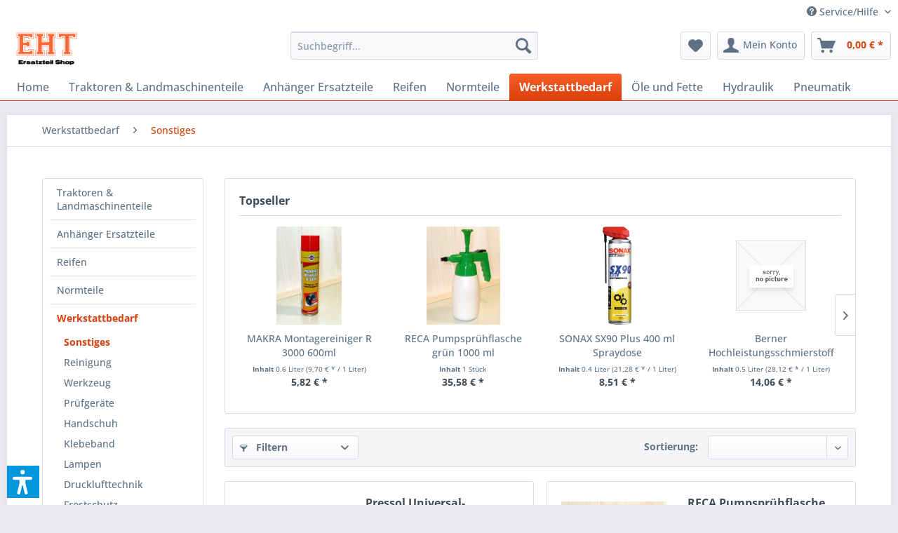

--- FILE ---
content_type: text/html; charset=UTF-8
request_url: https://www.eht-triptis.de/shop/werkstattbedarf/sonstiges/
body_size: 19422
content:
<!DOCTYPE html> <html class="no-js" lang="de" itemscope="itemscope" itemtype="https://schema.org/WebPage"> <head> <meta charset="utf-8"> <meta name="author" content="" /> <meta name="robots" content="index,follow" /> <meta name="revisit-after" content="15 days" /> <meta name="keywords" content="" /> <meta name="description" content="" /> <meta property="og:type" content="product.group" /> <meta property="og:site_name" content="EHT Ersatzteil Shop" /> <meta property="og:title" content="Sonstiges" /> <meta property="og:description" content="" /> <meta name="twitter:card" content="product" /> <meta name="twitter:site" content="EHT Ersatzteil Shop" /> <meta name="twitter:title" content="Sonstiges" /> <meta name="twitter:description" content="" /> <meta property="og:image" content="https://www.eht-triptis.de/shop/media/image/ae/7c/g0/LOGO_clean_EHT_mit-Schrift.png" /> <meta name="twitter:image" content="https://www.eht-triptis.de/shop/media/image/ae/7c/g0/LOGO_clean_EHT_mit-Schrift.png" /> <meta itemprop="copyrightHolder" content="EHT Ersatzteil Shop" /> <meta itemprop="copyrightYear" content="2014" /> <meta itemprop="isFamilyFriendly" content="True" /> <meta itemprop="image" content="https://www.eht-triptis.de/shop/media/image/ae/7c/g0/LOGO_clean_EHT_mit-Schrift.png" /> <meta name="viewport" content="width=device-width, initial-scale=1.0"> <meta name="mobile-web-app-capable" content="yes"> <meta name="apple-mobile-web-app-title" content="EHT Ersatzteil Shop"> <meta name="apple-mobile-web-app-capable" content="yes"> <meta name="apple-mobile-web-app-status-bar-style" content="default"> <link rel="apple-touch-icon-precomposed" href="/shop/themes/Frontend/Responsive/frontend/_public/src/img/apple-touch-icon-precomposed.png"> <link rel="shortcut icon" href="https://www.eht-triptis.de/shop/media/unknown/2a/2f/40/faviconiuchvOUU8vHdA.ico"> <meta name="msapplication-navbutton-color" content="#D9400B" /> <meta name="application-name" content="EHT Ersatzteil Shop" /> <meta name="msapplication-starturl" content="https://www.eht-triptis.de/shop/" /> <meta name="msapplication-window" content="width=1024;height=768" /> <meta name="msapplication-TileImage" content="/shop/themes/Frontend/Responsive/frontend/_public/src/img/win-tile-image.png"> <meta name="msapplication-TileColor" content="#D9400B"> <meta name="theme-color" content="#D9400B" /> <link rel="canonical" href="https://www.eht-triptis.de/shop/werkstattbedarf/sonstiges/"/> <title itemprop="name">Sonstiges | Werkstattbedarf | EHT Ersatzteil Shop</title> <link href="/shop/web/cache/1758866363_6fc04b1d5ce3e20cab334c290f8de015.css" media="all" rel="stylesheet" type="text/css" /> <script>var dv_accessibility_options = {"language":"de","standardToolPosition":6,"filters":{"height":"","displayBlock":".cart--amount,.cart--display,.cart--quantity","lineHeight":".account--display,.filter-panel--title,.navigation--signin-btn,.cart--amount,.cookie-permission--decline-button,.cookie-permission--configure-button,.cart--display","wrapInput":".main-search--form"},"enabledModules":{"keyboardNav":"1","contrast":"1","highlightLinks":"1","biggerText":"1","textSpacing":"1","legibleFonts":"1","bigCursor":"1","readingGuide":"1","tooltips":"1","pauseAnimations":"1"},"enableResetButton":"1","enablePageStructureButton":"1","enablePositionButton":"1","moduleKeyboardNav":{"frameColor":"#ff0000"},"moduleContrast":{"useInverseColors":"1","useDarkContrast":"1","useLightContrast":"1","useDesaturate":"1"},"moduleHighlightLinks":{"color":"#ffff00","background":"#00d1113a","highlightColor":"#000000"},"moduleBiggerText":{"factor":"5"},"moduleTextSpacing":{"factor":"2"},"moduleLegibleFonts":["dvaccess-legible-fonts","dvaccess-legible-fonts-1"],"moduleBigCursor":{"imageURL":"[data-uri]"},"moduleReadingGuide":{"color":"#ff0000","background":"#000000","readingGuideColor":"#ff0000"},"snippets":{"copyright":"powered by <a href=https://designverign.de target=_blank rel=noopener title=designverign>designverign</a>","app.toggle.label":"Accessibility Tool ausklappen","menu.title":"Barrierefrei Hilfswerkzeuge","menu.button.move":"Icon verschieben","menu.button.page-structure":"Seiten-Struktur","menu.button.reset":"Zur\u00fccksetzen","menu.header.headers":"\u00dcberschriften","menu.header.landmarks":"Landmarks","menu.header.links":"Links","menu.position.left-top":"links oben","menu.position.left-center":"links zentriert","menu.position.left-bottom":"links unten","menu.position.right-top":"rechts oben","menu.position.right-center":"rechts mitte","menu.position.right-bottom":"rechts unten","menu.position.center-top":"mitte oben","menu.position.center-bottom":"mitte unten","module.button.bigger-text":"Gr\u00f6\u00dferer Text","module.button.bigger-text.0":"Gr\u00f6\u00dferer Text","module.button.bigger-text.1":"Gr\u00f6\u00dferer Text","module.button.bigger-text.2":"Gr\u00f6\u00dferer Text","module.button.bigger-text.3":"Gr\u00f6\u00dferer Text","module.button.cursor":"Mauszeiger","module.button.cursor.0":"Gro\u00dfer Mauszeiger","module.button.contrast":"Kontrast +","module.button.contrast.0":"Invertierte Farben","module.button.contrast.1":"Dunkler Kontrast","module.button.contrast.2":"Heller Kontrast","module.button.contrast.3":"Schwarz-Wei\u00df","module.button.highlight-links":"Links hervorheben","module.button.keyboard-nav":"Navigation per Tab-Taste","module.button.legible-fonts":"Schriftart","module.button.legible-fonts.0":"Lesbare Schriftart","module.button.legible-fonts.1":"Legasthenie freundlich","module.button.pause-animations":"Animationen pausieren","module.button.pause-animations.0":"Animationen abspielen","module.button.reading-guide":"Lese-F\u00fchrung","module.button.reading-guide.0":"Lese-F\u00fchrung","module.button.reading-guide.1":"Lese-F\u00fchrung","module.button.reading-guide.modal-title":"Hinweis","module.button.reading-guide.modal-text":"Tippen Sie kurz auf dem Bildschirm um die Lesef\u00fchrung auszurichten.","module.button.reading-guide.modal-button-text":"Verstanden","module.button.text-spacing":"Zeichen-Abstand","module.button.text-spacing.0":"Kleiner Abstand","module.button.text-spacing.1":"Moderater Abstand","module.button.text-spacing.2":"Gro\u00dfer Abstand","module.button.tooltips":"Zus\u00e4tzliche Beschreibung"}};</script> <link href="/shop/custom/plugins/VerignDvAccessibility/Resources/public/css/dvaccess.min.css" media="all" rel="stylesheet" type="text/css" /> <link href="/shop/custom/plugins/VerignDvAccessibility/Resources/public/css/shopwareaccess.css" media="all" rel="stylesheet" type="text/css" /> </head> <body class="is--ctl-listing is--act-index" > <div data-paypalUnifiedMetaDataContainer="true" data-paypalUnifiedRestoreOrderNumberUrl="https://www.eht-triptis.de/shop/widgets/PaypalUnifiedOrderNumber/restoreOrderNumber" class="is--hidden"> </div> <div class="page-wrap"> <noscript class="noscript-main"> <div class="alert is--warning"> <div class="alert--icon"> <i class="icon--element icon--warning"></i> </div> <div class="alert--content"> Um EHT&#x20;Ersatzteil&#x20;Shop in vollem Umfang nutzen zu k&ouml;nnen, empfehlen wir Ihnen Javascript in Ihrem Browser zu aktiveren. </div> </div> </noscript> <header class="header-main"> <div class="top-bar"> <div class="container block-group"> <nav class="top-bar--navigation block" role="menubar">   <div class="navigation--entry entry--service has--drop-down" role="menuitem" aria-haspopup="true" data-drop-down-menu="true"> <i class="icon--service"></i> Service/Hilfe <ul class="service--list is--rounded" role="menu"> <li class="service--entry" role="menuitem"> <a class="service--link" href="https://www.eht-triptis.de/shop/ueber-uns" title="Über uns" > Über uns </a> </li> <li class="service--entry" role="menuitem"> <a class="service--link" href="https://www.eht-triptis.de/shop/impressum" title="Impressum" > Impressum </a> </li> <li class="service--entry" role="menuitem"> <a class="service--link" href="https://www.eht-triptis.de/shop/kontaktformular" title="Kontakt" target="_self"> Kontakt </a> </li> <li class="service--entry" role="menuitem"> <a class="service--link" href="https://www.eht-triptis.de/shop/versand-und-zahlungsbedingungen" title="Versand und Zahlungsbedingungen" > Versand und Zahlungsbedingungen </a> </li> <li class="service--entry" role="menuitem"> <a class="service--link" href="https://www.eht-triptis.de/shop/datenschutz" title="Datenschutz" > Datenschutz </a> </li> <li class="service--entry" role="menuitem"> <a class="service--link" href="https://www.eht-triptis.de/shop/custom/index/sCustom/47" title="Anfahrt" > Anfahrt </a> </li> <li class="service--entry" role="menuitem"> <a class="service--link" href="https://www.eht-triptis.de/shop/widerrufsrecht" title="Widerrufsrecht" > Widerrufsrecht </a> </li> <li class="service--entry" role="menuitem"> <a class="service--link" href="https://www.eht-triptis.de/shop/batteriegesetz" title="Batteriegesetz" > Batteriegesetz </a> </li> <li class="service--entry" role="menuitem"> <a class="service--link" href="https://www.eht-triptis.de/shop/altoelentsorgung" title="Altölentsorgung" > Altölentsorgung </a> </li> <li class="service--entry" role="menuitem"> <a class="service--link" href="https://www.eht-triptis.de/shop/reifen-informationen" title="Reifen Informationen" > Reifen Informationen </a> </li> <li class="service--entry" role="menuitem"> <a class="service--link" href="https://www.eht-triptis.de/shop/agb" title="AGB" > AGB </a> </li> </ul> </div> </nav> </div> </div> <div class="container header--navigation"> <div class="logo-main block-group" role="banner"> <div class="logo--shop block"> <a class="logo--link" href="https://www.eht-triptis.de/shop/" title="EHT Ersatzteil Shop - zur Startseite wechseln"> <picture> <source srcset="https://www.eht-triptis.de/shop/media/image/ae/7c/g0/LOGO_clean_EHT_mit-Schrift.png" media="(min-width: 78.75em)"> <source srcset="https://www.eht-triptis.de/shop/media/image/ae/7c/g0/LOGO_clean_EHT_mit-Schrift.png" media="(min-width: 64em)"> <source srcset="https://www.eht-triptis.de/shop/media/image/ae/7c/g0/LOGO_clean_EHT_mit-Schrift.png" media="(min-width: 48em)"> <img srcset="https://www.eht-triptis.de/shop/media/image/ae/7c/g0/LOGO_clean_EHT_mit-Schrift.png" alt="EHT Ersatzteil Shop - zur Startseite wechseln" /> </picture> </a> </div> </div> <nav class="shop--navigation block-group"> <ul class="navigation--list block-group" role="menubar"> <li class="navigation--entry entry--menu-left" role="menuitem"> <a class="entry--link entry--trigger btn is--icon-left" href="#offcanvas--left" data-offcanvas="true" data-offCanvasSelector=".sidebar-main" aria-label="Menü"> <i class="icon--menu"></i> Menü </a> </li> <li class="navigation--entry entry--search" role="menuitem" data-search="true" aria-haspopup="true" data-minLength="3"> <a class="btn entry--link entry--trigger" href="#show-hide--search" title="Suche anzeigen / schließen" aria-label="Suche anzeigen / schließen"> <i class="icon--search"></i> <span class="search--display">Suchen</span> </a> <form action="/shop/search" method="get" class="main-search--form"> <input type="search" name="sSearch" aria-label="Suchbegriff..." class="main-search--field" autocomplete="off" autocapitalize="off" placeholder="Suchbegriff..." maxlength="30" /> <button type="submit" class="main-search--button" aria-label="Suchen"> <i class="icon--search"></i> <span class="main-search--text">Suchen</span> </button> <div class="form--ajax-loader">&nbsp;</div> </form> <div class="main-search--results"></div> </li>  <li class="navigation--entry entry--notepad" role="menuitem"> <a href="https://www.eht-triptis.de/shop/note" title="Merkzettel" aria-label="Merkzettel" class="btn"> <i class="icon--heart"></i> </a> </li> <li class="navigation--entry entry--account" role="menuitem" data-offcanvas="true" data-offCanvasSelector=".account--dropdown-navigation"> <a href="https://www.eht-triptis.de/shop/account" title="Mein Konto" aria-label="Mein Konto" class="btn is--icon-left entry--link account--link"> <i class="icon--account"></i> <span class="account--display"> Mein Konto </span> </a> </li> <li class="navigation--entry entry--cart" role="menuitem"> <a class="btn is--icon-left cart--link" href="https://www.eht-triptis.de/shop/checkout/cart" title="Warenkorb" aria-label="Warenkorb"> <span class="cart--display"> Warenkorb </span> <span class="badge is--primary is--minimal cart--quantity is--hidden">0</span> <i class="icon--basket"></i> <span class="cart--amount"> 0,00&nbsp;&euro; * </span> </a> <div class="ajax-loader">&nbsp;</div> </li>  </ul> </nav> <div class="container--ajax-cart" data-collapse-cart="true" data-displayMode="offcanvas"></div> </div> </header> <nav class="navigation-main"> <div class="container" data-menu-scroller="true" data-listSelector=".navigation--list.container" data-viewPortSelector=".navigation--list-wrapper"> <div class="navigation--list-wrapper"> <ul class="navigation--list container" role="menubar" itemscope="itemscope" itemtype="https://schema.org/SiteNavigationElement"> <li class="navigation--entry is--home" role="menuitem"><a class="navigation--link is--first" href="https://www.eht-triptis.de/shop/" title="Home" aria-label="Home" itemprop="url"><span itemprop="name">Home</span></a></li><li class="navigation--entry" role="menuitem"><a class="navigation--link" href="https://www.eht-triptis.de/shop/traktoren-landmaschinenteile/" title="Traktoren & Landmaschinenteile" aria-label="Traktoren & Landmaschinenteile" itemprop="url"><span itemprop="name">Traktoren & Landmaschinenteile</span></a></li><li class="navigation--entry" role="menuitem"><a class="navigation--link" href="https://www.eht-triptis.de/shop/anhaenger-ersatzteile/" title="Anhänger Ersatzteile" aria-label="Anhänger Ersatzteile" itemprop="url"><span itemprop="name">Anhänger Ersatzteile</span></a></li><li class="navigation--entry" role="menuitem"><a class="navigation--link" href="https://www.eht-triptis.de/shop/reifen/" title="Reifen" aria-label="Reifen" itemprop="url"><span itemprop="name">Reifen</span></a></li><li class="navigation--entry" role="menuitem"><a class="navigation--link" href="https://www.eht-triptis.de/shop/normteile/" title="Normteile" aria-label="Normteile" itemprop="url"><span itemprop="name">Normteile</span></a></li><li class="navigation--entry is--active" role="menuitem"><a class="navigation--link is--active" href="https://www.eht-triptis.de/shop/werkstattbedarf/" title="Werkstattbedarf" aria-label="Werkstattbedarf" itemprop="url"><span itemprop="name">Werkstattbedarf</span></a></li><li class="navigation--entry" role="menuitem"><a class="navigation--link" href="https://www.eht-triptis.de/shop/oele-und-fette/" title="Öle und Fette" aria-label="Öle und Fette" itemprop="url"><span itemprop="name">Öle und Fette</span></a></li><li class="navigation--entry" role="menuitem"><a class="navigation--link" href="https://www.eht-triptis.de/shop/hydraulik/" title="Hydraulik" aria-label="Hydraulik" itemprop="url"><span itemprop="name">Hydraulik</span></a></li><li class="navigation--entry" role="menuitem"><a class="navigation--link" href="https://www.eht-triptis.de/shop/pneumatik/" title="Pneumatik" aria-label="Pneumatik" itemprop="url"><span itemprop="name">Pneumatik</span></a></li> </ul> </div> <div class="advanced-menu" data-advanced-menu="true" data-hoverDelay=""> <div class="menu--container"> <div class="button-container"> <a href="https://www.eht-triptis.de/shop/traktoren-landmaschinenteile/" class="button--category" aria-label="Zur Kategorie Traktoren &amp; Landmaschinenteile" title="Zur Kategorie Traktoren &amp; Landmaschinenteile"> <i class="icon--arrow-right"></i> Zur Kategorie Traktoren & Landmaschinenteile </a> <span class="button--close"> <i class="icon--cross"></i> </span> </div> <div class="content--wrapper has--content"> <ul class="menu--list menu--level-0 columns--4" style="width: 100%;"> <li class="menu--list-item item--level-0" style="width: 100%"> <a href="https://www.eht-triptis.de/shop/traktoren-landmaschinenteile/belarus-mts/" class="menu--list-item-link" aria-label="Belarus MTS" title="Belarus MTS">Belarus MTS</a> </li> <li class="menu--list-item item--level-0" style="width: 100%"> <a href="https://www.eht-triptis.de/shop/traktoren-landmaschinenteile/multicar/" class="menu--list-item-link" aria-label="Multicar" title="Multicar">Multicar</a> </li> <li class="menu--list-item item--level-0" style="width: 100%"> <a href="https://www.eht-triptis.de/shop/traktoren-landmaschinenteile/rs-09-gt-124/" class="menu--list-item-link" aria-label="RS 09 / GT 124" title="RS 09 / GT 124">RS 09 / GT 124</a> </li> <li class="menu--list-item item--level-0" style="width: 100%"> <a href="https://www.eht-triptis.de/shop/traktoren-landmaschinenteile/zubehoer/" class="menu--list-item-link" aria-label="Zubehör" title="Zubehör">Zubehör</a> </li> <li class="menu--list-item item--level-0" style="width: 100%"> <a href="https://www.eht-triptis.de/shop/traktoren-landmaschinenteile/bodenbearbeitung/" class="menu--list-item-link" aria-label="Bodenbearbeitung" title="Bodenbearbeitung">Bodenbearbeitung</a> </li> <li class="menu--list-item item--level-0" style="width: 100%"> <a href="https://www.eht-triptis.de/shop/traktoren-landmaschinenteile/kompressoren/" class="menu--list-item-link" aria-label="Kompressoren" title="Kompressoren">Kompressoren</a> </li> <li class="menu--list-item item--level-0" style="width: 100%"> <a href="https://www.eht-triptis.de/shop/traktoren-landmaschinenteile/dreipunktteile-oberlenker-unterlenker/" class="menu--list-item-link" aria-label="Dreipunktteile, Oberlenker &amp; Unterlenker" title="Dreipunktteile, Oberlenker &amp; Unterlenker">Dreipunktteile, Oberlenker & Unterlenker</a> </li> <li class="menu--list-item item--level-0" style="width: 100%"> <a href="https://www.eht-triptis.de/shop/traktoren-landmaschinenteile/zt-320-323/" class="menu--list-item-link" aria-label="ZT 320 / 323" title="ZT 320 / 323">ZT 320 / 323</a> </li> <li class="menu--list-item item--level-0" style="width: 100%"> <a href="https://www.eht-triptis.de/shop/traktoren-landmaschinenteile/zt-300-303/" class="menu--list-item-link" aria-label="ZT 300 / 303" title="ZT 300 / 303">ZT 300 / 303</a> </li> <li class="menu--list-item item--level-0" style="width: 100%"> <a href="https://www.eht-triptis.de/shop/traktoren-landmaschinenteile/ifa-l60/" class="menu--list-item-link" aria-label="IFA L60" title="IFA L60">IFA L60</a> </li> <li class="menu--list-item item--level-0" style="width: 100%"> <a href="https://www.eht-triptis.de/shop/traktoren-landmaschinenteile/ifa-w50/" class="menu--list-item-link" aria-label="IFA W50" title="IFA W50">IFA W50</a> </li> <li class="menu--list-item item--level-0" style="width: 100%"> <a href="https://www.eht-triptis.de/shop/traktoren-landmaschinenteile/zetor/" class="menu--list-item-link" aria-label="Zetor" title="Zetor">Zetor</a> </li> <li class="menu--list-item item--level-0" style="width: 100%"> <a href="https://www.eht-triptis.de/shop/traktoren-landmaschinenteile/anlasser/" class="menu--list-item-link" aria-label="Anlasser" title="Anlasser">Anlasser</a> </li> <li class="menu--list-item item--level-0" style="width: 100%"> <a href="https://www.eht-triptis.de/shop/traktoren-landmaschinenteile/motoren/" class="menu--list-item-link" aria-label="Motoren" title="Motoren">Motoren</a> </li> <li class="menu--list-item item--level-0" style="width: 100%"> <a href="https://www.eht-triptis.de/shop/traktoren-landmaschinenteile/lacke-grundierungsmittel/" class="menu--list-item-link" aria-label="Lacke &amp; Grundierungsmittel" title="Lacke &amp; Grundierungsmittel">Lacke & Grundierungsmittel</a> </li> <li class="menu--list-item item--level-0" style="width: 100%"> <a href="https://www.eht-triptis.de/shop/traktoren-landmaschinenteile/filter/" class="menu--list-item-link" aria-label="Filter" title="Filter">Filter</a> </li> <li class="menu--list-item item--level-0" style="width: 100%"> <a href="https://www.eht-triptis.de/shop/traktoren-landmaschinenteile/elektrik/" class="menu--list-item-link" aria-label="Elektrik" title="Elektrik">Elektrik</a> </li> </ul> </div> </div> <div class="menu--container"> <div class="button-container"> <a href="https://www.eht-triptis.de/shop/anhaenger-ersatzteile/" class="button--category" aria-label="Zur Kategorie Anhänger Ersatzteile" title="Zur Kategorie Anhänger Ersatzteile"> <i class="icon--arrow-right"></i> Zur Kategorie Anhänger Ersatzteile </a> <span class="button--close"> <i class="icon--cross"></i> </span> </div> <div class="content--wrapper has--content"> <ul class="menu--list menu--level-0 columns--4" style="width: 100%;"> <li class="menu--list-item item--level-0" style="width: 100%"> <a href="https://www.eht-triptis.de/shop/anhaenger-ersatzteile/hw-80-hw-60/" class="menu--list-item-link" aria-label="HW 80 / HW 60" title="HW 80 / HW 60">HW 80 / HW 60</a> </li> <li class="menu--list-item item--level-0" style="width: 100%"> <a href="https://www.eht-triptis.de/shop/anhaenger-ersatzteile/thk-5/" class="menu--list-item-link" aria-label="THK 5" title="THK 5">THK 5</a> </li> <li class="menu--list-item item--level-0" style="width: 100%"> <a href="https://www.eht-triptis.de/shop/anhaenger-ersatzteile/hw-180/" class="menu--list-item-link" aria-label="HW 180" title="HW 180">HW 180</a> </li> <li class="menu--list-item item--level-0" style="width: 100%"> <a href="https://www.eht-triptis.de/shop/anhaenger-ersatzteile/lomma/" class="menu--list-item-link" aria-label="Lomma" title="Lomma">Lomma</a> </li> <li class="menu--list-item item--level-0" style="width: 100%"> <a href="https://www.eht-triptis.de/shop/anhaenger-ersatzteile/ballentransportwagen-btw/" class="menu--list-item-link" aria-label="Ballentransportwagen BTW" title="Ballentransportwagen BTW">Ballentransportwagen BTW</a> </li> <li class="menu--list-item item--level-0" style="width: 100%"> <a href="https://www.eht-triptis.de/shop/anhaenger-ersatzteile/wiewald-as800/" class="menu--list-item-link" aria-label="Wiewald (AS800)" title="Wiewald (AS800)">Wiewald (AS800)</a> </li> </ul> </div> </div> <div class="menu--container"> <div class="button-container"> <a href="https://www.eht-triptis.de/shop/reifen/" class="button--category" aria-label="Zur Kategorie Reifen" title="Zur Kategorie Reifen"> <i class="icon--arrow-right"></i> Zur Kategorie Reifen </a> <span class="button--close"> <i class="icon--cross"></i> </span> </div> <div class="content--wrapper has--content"> <ul class="menu--list menu--level-0 columns--4" style="width: 100%;"> <li class="menu--list-item item--level-0" style="width: 100%"> <a href="https://www.eht-triptis.de/shop/reifen/1670-20/" class="menu--list-item-link" aria-label="16/70-20" title="16/70-20">16/70-20</a> </li> <li class="menu--list-item item--level-0" style="width: 100%"> <a href="https://www.eht-triptis.de/shop/reifen/1870-20/" class="menu--list-item-link" aria-label="18/70-20" title="18/70-20">18/70-20</a> </li> <li class="menu--list-item item--level-0" style="width: 100%"> <a href="https://www.eht-triptis.de/shop/reifen/12.5-20/" class="menu--list-item-link" aria-label="12.5-20" title="12.5-20">12.5-20</a> </li> <li class="menu--list-item item--level-0" style="width: 100%"> <a href="https://www.eht-triptis.de/shop/reifen/lkw-reifen/" class="menu--list-item-link" aria-label="LKW Reifen" title="LKW Reifen">LKW Reifen</a> </li> <li class="menu--list-item item--level-0" style="width: 100%"> <a href="https://www.eht-triptis.de/shop/reifen/schlepperreifen/" class="menu--list-item-link" aria-label="Schlepperreifen" title="Schlepperreifen">Schlepperreifen</a> </li> <li class="menu--list-item item--level-0" style="width: 100%"> <a href="https://www.eht-triptis.de/shop/reifen/komplettraeder/" class="menu--list-item-link" aria-label="Kompletträder" title="Kompletträder">Kompletträder</a> </li> <li class="menu--list-item item--level-0" style="width: 100%"> <a href="https://www.eht-triptis.de/shop/reifen/felgen/" class="menu--list-item-link" aria-label="Felgen" title="Felgen">Felgen</a> </li> <li class="menu--list-item item--level-0" style="width: 100%"> <a href="https://www.eht-triptis.de/shop/reifen/belarus-mts/" class="menu--list-item-link" aria-label="Belarus MTS" title="Belarus MTS">Belarus MTS</a> </li> <li class="menu--list-item item--level-0" style="width: 100%"> <a href="https://www.eht-triptis.de/shop/reifen/schlaeuche/" class="menu--list-item-link" aria-label="Schläuche" title="Schläuche">Schläuche</a> </li> <li class="menu--list-item item--level-0" style="width: 100%"> <a href="https://www.eht-triptis.de/shop/reifen/wulstbaender/" class="menu--list-item-link" aria-label="Wulstbänder" title="Wulstbänder">Wulstbänder</a> </li> <li class="menu--list-item item--level-0" style="width: 100%"> <a href="https://www.eht-triptis.de/shop/reifen/sonstige/" class="menu--list-item-link" aria-label="Sonstige" title="Sonstige">Sonstige</a> </li> </ul> </div> </div> <div class="menu--container"> <div class="button-container"> <a href="https://www.eht-triptis.de/shop/normteile/" class="button--category" aria-label="Zur Kategorie Normteile" title="Zur Kategorie Normteile"> <i class="icon--arrow-right"></i> Zur Kategorie Normteile </a> <span class="button--close"> <i class="icon--cross"></i> </span> </div> <div class="content--wrapper has--content"> <ul class="menu--list menu--level-0 columns--4" style="width: 100%;"> <li class="menu--list-item item--level-0" style="width: 100%"> <a href="https://www.eht-triptis.de/shop/normteile/bauscheiben/" class="menu--list-item-link" aria-label="Bauscheiben" title="Bauscheiben">Bauscheiben</a> </li> <li class="menu--list-item item--level-0" style="width: 100%"> <a href="https://www.eht-triptis.de/shop/normteile/schaekel/" class="menu--list-item-link" aria-label="Schäkel" title="Schäkel">Schäkel</a> </li> <li class="menu--list-item item--level-0" style="width: 100%"> <a href="https://www.eht-triptis.de/shop/normteile/federringe/" class="menu--list-item-link" aria-label="Federringe" title="Federringe">Federringe</a> </li> <li class="menu--list-item item--level-0" style="width: 100%"> <a href="https://www.eht-triptis.de/shop/normteile/isolierband/" class="menu--list-item-link" aria-label="Isolierband" title="Isolierband">Isolierband</a> </li> <li class="menu--list-item item--level-0" style="width: 100%"> <a href="https://www.eht-triptis.de/shop/normteile/kotfluegelscheibe/" class="menu--list-item-link" aria-label="Kotflügelscheibe" title="Kotflügelscheibe">Kotflügelscheibe</a> </li> <li class="menu--list-item item--level-0" style="width: 100%"> <a href="https://www.eht-triptis.de/shop/normteile/stehlager/" class="menu--list-item-link" aria-label="Stehlager" title="Stehlager">Stehlager</a> </li> <li class="menu--list-item item--level-0" style="width: 100%"> <a href="https://www.eht-triptis.de/shop/normteile/spannschloesser/" class="menu--list-item-link" aria-label="Spannschlösser" title="Spannschlösser">Spannschlösser</a> </li> <li class="menu--list-item item--level-0" style="width: 100%"> <a href="https://www.eht-triptis.de/shop/normteile/batterieklemme/" class="menu--list-item-link" aria-label="Batterieklemme" title="Batterieklemme">Batterieklemme</a> </li> <li class="menu--list-item item--level-0" style="width: 100%"> <a href="https://www.eht-triptis.de/shop/normteile/bremsleitung/" class="menu--list-item-link" aria-label="Bremsleitung" title="Bremsleitung">Bremsleitung</a> </li> <li class="menu--list-item item--level-0" style="width: 100%"> <a href="https://www.eht-triptis.de/shop/normteile/dichtring-kupfer/" class="menu--list-item-link" aria-label="Dichtring Kupfer" title="Dichtring Kupfer">Dichtring Kupfer</a> </li> <li class="menu--list-item item--level-0" style="width: 100%"> <a href="https://www.eht-triptis.de/shop/normteile/federstecker/" class="menu--list-item-link" aria-label="Federstecker" title="Federstecker">Federstecker</a> </li> <li class="menu--list-item item--level-0" style="width: 100%"> <a href="https://www.eht-triptis.de/shop/normteile/gewindestangen/" class="menu--list-item-link" aria-label="Gewindestangen" title="Gewindestangen">Gewindestangen</a> </li> <li class="menu--list-item item--level-0" style="width: 100%"> <a href="https://www.eht-triptis.de/shop/normteile/hydraulikschmiernippel/" class="menu--list-item-link" aria-label="Hydraulikschmiernippel" title="Hydraulikschmiernippel">Hydraulikschmiernippel</a> </li> <li class="menu--list-item item--level-0" style="width: 100%"> <a href="https://www.eht-triptis.de/shop/normteile/kabelbaender/" class="menu--list-item-link" aria-label="Kabelbänder" title="Kabelbänder">Kabelbänder</a> </li> <li class="menu--list-item item--level-0" style="width: 100%"> <a href="https://www.eht-triptis.de/shop/normteile/karabinerhaken/" class="menu--list-item-link" aria-label="Karabinerhaken" title="Karabinerhaken">Karabinerhaken</a> </li> <li class="menu--list-item item--level-0" style="width: 100%"> <a href="https://www.eht-triptis.de/shop/normteile/kugellager/" class="menu--list-item-link" aria-label="Kugellager" title="Kugellager">Kugellager</a> </li> <li class="menu--list-item item--level-0" style="width: 100%"> <a href="https://www.eht-triptis.de/shop/normteile/klemmen/" class="menu--list-item-link" aria-label="Klemmen" title="Klemmen">Klemmen</a> </li> <li class="menu--list-item item--level-0" style="width: 100%"> <a href="https://www.eht-triptis.de/shop/normteile/kronenmuttern/" class="menu--list-item-link" aria-label="Kronenmuttern" title="Kronenmuttern">Kronenmuttern</a> </li> <li class="menu--list-item item--level-0" style="width: 100%"> <a href="https://www.eht-triptis.de/shop/normteile/klappstecker/" class="menu--list-item-link" aria-label="Klappstecker" title="Klappstecker">Klappstecker</a> </li> <li class="menu--list-item item--level-0" style="width: 100%"> <a href="https://www.eht-triptis.de/shop/normteile/muttern/" class="menu--list-item-link" aria-label="Muttern" title="Muttern">Muttern</a> </li> <li class="menu--list-item item--level-0" style="width: 100%"> <a href="https://www.eht-triptis.de/shop/normteile/quetschverbinder/" class="menu--list-item-link" aria-label="Quetschverbinder" title="Quetschverbinder">Quetschverbinder</a> </li> <li class="menu--list-item item--level-0" style="width: 100%"> <a href="https://www.eht-triptis.de/shop/normteile/schrauben-metrisch/" class="menu--list-item-link" aria-label="Schrauben (metrisch)" title="Schrauben (metrisch)">Schrauben (metrisch)</a> </li> <li class="menu--list-item item--level-0" style="width: 100%"> <a href="https://www.eht-triptis.de/shop/normteile/schilder/" class="menu--list-item-link" aria-label="Schilder" title="Schilder">Schilder</a> </li> <li class="menu--list-item item--level-0" style="width: 100%"> <a href="https://www.eht-triptis.de/shop/normteile/schlauchschellen/" class="menu--list-item-link" aria-label="Schlauchschellen" title="Schlauchschellen">Schlauchschellen</a> </li> <li class="menu--list-item item--level-0" style="width: 100%"> <a href="https://www.eht-triptis.de/shop/normteile/schlaeuche-rohre/" class="menu--list-item-link" aria-label="Schläuche / Rohre" title="Schläuche / Rohre">Schläuche / Rohre</a> </li> <li class="menu--list-item item--level-0" style="width: 100%"> <a href="https://www.eht-triptis.de/shop/normteile/seilkauschen/" class="menu--list-item-link" aria-label="Seilkauschen" title="Seilkauschen">Seilkauschen</a> </li> <li class="menu--list-item item--level-0" style="width: 100%"> <a href="https://www.eht-triptis.de/shop/normteile/sicherungen/" class="menu--list-item-link" aria-label="Sicherungen" title="Sicherungen">Sicherungen</a> </li> <li class="menu--list-item item--level-0" style="width: 100%"> <a href="https://www.eht-triptis.de/shop/normteile/simplexhaken/" class="menu--list-item-link" aria-label="Simplexhaken" title="Simplexhaken">Simplexhaken</a> </li> <li class="menu--list-item item--level-0" style="width: 100%"> <a href="https://www.eht-triptis.de/shop/normteile/seilklemme/" class="menu--list-item-link" aria-label="Seilklemme" title="Seilklemme">Seilklemme</a> </li> <li class="menu--list-item item--level-0" style="width: 100%"> <a href="https://www.eht-triptis.de/shop/normteile/splinte/" class="menu--list-item-link" aria-label="Splinte" title="Splinte">Splinte</a> </li> <li class="menu--list-item item--level-0" style="width: 100%"> <a href="https://www.eht-triptis.de/shop/normteile/unterlegscheiben/" class="menu--list-item-link" aria-label="Unterlegscheiben" title="Unterlegscheiben">Unterlegscheiben</a> </li> <li class="menu--list-item item--level-0" style="width: 100%"> <a href="https://www.eht-triptis.de/shop/normteile/zapfwelle/" class="menu--list-item-link" aria-label="Zapfwelle" title="Zapfwelle">Zapfwelle</a> </li> <li class="menu--list-item item--level-0" style="width: 100%"> <a href="https://www.eht-triptis.de/shop/normteile/sonstige/" class="menu--list-item-link" aria-label="Sonstige" title="Sonstige">Sonstige</a> </li> </ul> </div> </div> <div class="menu--container"> <div class="button-container"> <a href="https://www.eht-triptis.de/shop/werkstattbedarf/" class="button--category" aria-label="Zur Kategorie Werkstattbedarf" title="Zur Kategorie Werkstattbedarf"> <i class="icon--arrow-right"></i> Zur Kategorie Werkstattbedarf </a> <span class="button--close"> <i class="icon--cross"></i> </span> </div> <div class="content--wrapper has--content"> <ul class="menu--list menu--level-0 columns--4" style="width: 100%;"> <li class="menu--list-item item--level-0" style="width: 100%"> <a href="https://www.eht-triptis.de/shop/werkstattbedarf/sonstiges/" class="menu--list-item-link" aria-label="Sonstiges" title="Sonstiges">Sonstiges</a> </li> <li class="menu--list-item item--level-0" style="width: 100%"> <a href="https://www.eht-triptis.de/shop/werkstattbedarf/reinigung/" class="menu--list-item-link" aria-label="Reinigung" title="Reinigung">Reinigung</a> </li> <li class="menu--list-item item--level-0" style="width: 100%"> <a href="https://www.eht-triptis.de/shop/werkstattbedarf/werkzeug/" class="menu--list-item-link" aria-label="Werkzeug" title="Werkzeug">Werkzeug</a> </li> <li class="menu--list-item item--level-0" style="width: 100%"> <a href="https://www.eht-triptis.de/shop/werkstattbedarf/pruefgeraete/" class="menu--list-item-link" aria-label="Prüfgeräte" title="Prüfgeräte">Prüfgeräte</a> </li> <li class="menu--list-item item--level-0" style="width: 100%"> <a href="https://www.eht-triptis.de/shop/werkstattbedarf/handschuh/" class="menu--list-item-link" aria-label="Handschuh" title="Handschuh">Handschuh</a> </li> <li class="menu--list-item item--level-0" style="width: 100%"> <a href="https://www.eht-triptis.de/shop/werkstattbedarf/klebeband/" class="menu--list-item-link" aria-label="Klebeband" title="Klebeband">Klebeband</a> </li> <li class="menu--list-item item--level-0" style="width: 100%"> <a href="https://www.eht-triptis.de/shop/werkstattbedarf/lampen/" class="menu--list-item-link" aria-label="Lampen" title="Lampen">Lampen</a> </li> <li class="menu--list-item item--level-0" style="width: 100%"> <a href="https://www.eht-triptis.de/shop/werkstattbedarf/drucklufttechnik/" class="menu--list-item-link" aria-label="Drucklufttechnik" title="Drucklufttechnik">Drucklufttechnik</a> </li> <li class="menu--list-item item--level-0" style="width: 100%"> <a href="https://www.eht-triptis.de/shop/werkstattbedarf/frostschutz/" class="menu--list-item-link" aria-label="Frostschutz" title="Frostschutz">Frostschutz</a> </li> <li class="menu--list-item item--level-0" style="width: 100%"> <a href="https://www.eht-triptis.de/shop/werkstattbedarf/sprays-hilfsstoffe/" class="menu--list-item-link" aria-label="Sprays &amp; Hilfsstoffe" title="Sprays &amp; Hilfsstoffe">Sprays & Hilfsstoffe</a> </li> <li class="menu--list-item item--level-0" style="width: 100%"> <a href="https://www.eht-triptis.de/shop/werkstattbedarf/spiralbohrer/" class="menu--list-item-link" aria-label="Spiralbohrer" title="Spiralbohrer">Spiralbohrer</a> </li> </ul> </div> </div> <div class="menu--container"> <div class="button-container"> <a href="https://www.eht-triptis.de/shop/oele-und-fette/" class="button--category" aria-label="Zur Kategorie Öle und Fette" title="Zur Kategorie Öle und Fette"> <i class="icon--arrow-right"></i> Zur Kategorie Öle und Fette </a> <span class="button--close"> <i class="icon--cross"></i> </span> </div> <div class="content--wrapper has--content"> <ul class="menu--list menu--level-0 columns--4" style="width: 100%;"> <li class="menu--list-item item--level-0" style="width: 100%"> <a href="https://www.eht-triptis.de/shop/oele-und-fette/schmierfette/" class="menu--list-item-link" aria-label="Schmierfette" title="Schmierfette">Schmierfette</a> </li> <li class="menu--list-item item--level-0" style="width: 100%"> <a href="https://www.eht-triptis.de/shop/oele-und-fette/bremsfluessigkeit/" class="menu--list-item-link" aria-label="Bremsflüssigkeit" title="Bremsflüssigkeit">Bremsflüssigkeit</a> </li> <li class="menu--list-item item--level-0" style="width: 100%"> <a href="https://www.eht-triptis.de/shop/oele-und-fette/motorenoele/" class="menu--list-item-link" aria-label="Motorenöle" title="Motorenöle">Motorenöle</a> </li> <li class="menu--list-item item--level-0" style="width: 100%"> <a href="https://www.eht-triptis.de/shop/oele-und-fette/getriebeoele/" class="menu--list-item-link" aria-label="Getriebeöle" title="Getriebeöle">Getriebeöle</a> </li> <li class="menu--list-item item--level-0" style="width: 100%"> <a href="https://www.eht-triptis.de/shop/oele-und-fette/kettensaege/" class="menu--list-item-link" aria-label="Kettensäge" title="Kettensäge">Kettensäge</a> </li> <li class="menu--list-item item--level-0" style="width: 100%"> <a href="https://www.eht-triptis.de/shop/oele-und-fette/hydraulikoele/" class="menu--list-item-link" aria-label="Hydrauliköle" title="Hydrauliköle">Hydrauliköle</a> </li> <li class="menu--list-item item--level-0" style="width: 100%"> <a href="https://www.eht-triptis.de/shop/oele-und-fette/mischoele/" class="menu--list-item-link" aria-label="Mischöle" title="Mischöle">Mischöle</a> </li> </ul> </div> </div> <div class="menu--container"> <div class="button-container"> <a href="https://www.eht-triptis.de/shop/hydraulik/" class="button--category" aria-label="Zur Kategorie Hydraulik" title="Zur Kategorie Hydraulik"> <i class="icon--arrow-right"></i> Zur Kategorie Hydraulik </a> <span class="button--close"> <i class="icon--cross"></i> </span> </div> <div class="content--wrapper has--content"> <ul class="menu--list menu--level-0 columns--4" style="width: 100%;"> <li class="menu--list-item item--level-0" style="width: 100%"> <a href="https://www.eht-triptis.de/shop/hydraulik/hydraulikschlaeuche/" class="menu--list-item-link" aria-label="Hydraulikschläuche" title="Hydraulikschläuche">Hydraulikschläuche</a> </li> <li class="menu--list-item item--level-0" style="width: 100%"> <a href="https://www.eht-triptis.de/shop/hydraulik/doppelnippel/" class="menu--list-item-link" aria-label="Doppelnippel" title="Doppelnippel">Doppelnippel</a> </li> <li class="menu--list-item item--level-0" style="width: 100%"> <a href="https://www.eht-triptis.de/shop/hydraulik/schutz/" class="menu--list-item-link" aria-label="Schutz" title="Schutz">Schutz</a> </li> <li class="menu--list-item item--level-0" style="width: 100%"> <a href="https://www.eht-triptis.de/shop/hydraulik/kupplungen/" class="menu--list-item-link" aria-label="Kupplungen" title="Kupplungen">Kupplungen</a> </li> <li class="menu--list-item item--level-0" style="width: 100%"> <a href="https://www.eht-triptis.de/shop/hydraulik/dichtsaetze/" class="menu--list-item-link" aria-label="Dichtsätze" title="Dichtsätze">Dichtsätze</a> </li> <li class="menu--list-item item--level-0" style="width: 100%"> <a href="https://www.eht-triptis.de/shop/hydraulik/verschraubung/" class="menu--list-item-link" aria-label="Verschraubung" title="Verschraubung">Verschraubung</a> </li> <li class="menu--list-item item--level-0" style="width: 100%"> <a href="https://www.eht-triptis.de/shop/hydraulik/doppelverbinder/" class="menu--list-item-link" aria-label="Doppelverbinder" title="Doppelverbinder">Doppelverbinder</a> </li> <li class="menu--list-item item--level-0" style="width: 100%"> <a href="https://www.eht-triptis.de/shop/hydraulik/hohlschrauben/" class="menu--list-item-link" aria-label="Hohlschrauben" title="Hohlschrauben">Hohlschrauben</a> </li> </ul> </div> </div> <div class="menu--container"> <div class="button-container"> <a href="https://www.eht-triptis.de/shop/pneumatik/" class="button--category" aria-label="Zur Kategorie Pneumatik" title="Zur Kategorie Pneumatik"> <i class="icon--arrow-right"></i> Zur Kategorie Pneumatik </a> <span class="button--close"> <i class="icon--cross"></i> </span> </div> <div class="content--wrapper has--content"> <ul class="menu--list menu--level-0 columns--4" style="width: 100%;"> <li class="menu--list-item item--level-0" style="width: 100%"> <a href="https://www.eht-triptis.de/shop/pneumatik/drucklufttechnik/" class="menu--list-item-link" aria-label="Drucklufttechnik" title="Drucklufttechnik">Drucklufttechnik</a> </li> <li class="menu--list-item item--level-0" style="width: 100%"> <a href="https://www.eht-triptis.de/shop/pneumatik/schlepperventile/" class="menu--list-item-link" aria-label="Schlepperventile" title="Schlepperventile">Schlepperventile</a> </li> <li class="menu--list-item item--level-0" style="width: 100%"> <a href="https://www.eht-triptis.de/shop/pneumatik/dichtungen/" class="menu--list-item-link" aria-label="Dichtungen" title="Dichtungen">Dichtungen</a> </li> <li class="menu--list-item item--level-0" style="width: 100%"> <a href="https://www.eht-triptis.de/shop/pneumatik/kugelhaehne/" class="menu--list-item-link" aria-label="Kugelhähne" title="Kugelhähne">Kugelhähne</a> </li> </ul> </div> </div> </div> </div> </nav> <section class=" content-main container block-group"> <nav class="content--breadcrumb block"> <ul class="breadcrumb--list" role="menu" itemscope itemtype="https://schema.org/BreadcrumbList"> <li role="menuitem" class="breadcrumb--entry" itemprop="itemListElement" itemscope itemtype="https://schema.org/ListItem"> <a class="breadcrumb--link" href="https://www.eht-triptis.de/shop/werkstattbedarf/" title="Werkstattbedarf" itemprop="item"> <link itemprop="url" href="https://www.eht-triptis.de/shop/werkstattbedarf/" /> <span class="breadcrumb--title" itemprop="name">Werkstattbedarf</span> </a> <meta itemprop="position" content="0" /> </li> <li role="none" class="breadcrumb--separator"> <i class="icon--arrow-right"></i> </li> <li role="menuitem" class="breadcrumb--entry is--active" itemprop="itemListElement" itemscope itemtype="https://schema.org/ListItem"> <a class="breadcrumb--link" href="https://www.eht-triptis.de/shop/werkstattbedarf/sonstiges/" title="Sonstiges" itemprop="item"> <link itemprop="url" href="https://www.eht-triptis.de/shop/werkstattbedarf/sonstiges/" /> <span class="breadcrumb--title" itemprop="name">Sonstiges</span> </a> <meta itemprop="position" content="1" /> </li> </ul> </nav> <div class="content-main--inner"> <aside class="sidebar-main off-canvas"> <div class="navigation--smartphone"> <ul class="navigation--list "> <li class="navigation--entry entry--close-off-canvas"> <a href="#close-categories-menu" title="Menü schließen" class="navigation--link"> Menü schließen <i class="icon--arrow-right"></i> </a> </li> </ul> <div class="mobile--switches">   </div> </div> <div class="sidebar--categories-wrapper" data-subcategory-nav="true" data-mainCategoryId="3" data-categoryId="24" data-fetchUrl="/shop/widgets/listing/getCategory/categoryId/24"> <div class="categories--headline navigation--headline"> Kategorien </div> <div class="sidebar--categories-navigation"> <ul class="sidebar--navigation categories--navigation navigation--list is--drop-down is--level0 is--rounded" role="menu"> <li class="navigation--entry has--sub-children" role="menuitem"> <a class="navigation--link link--go-forward" href="https://www.eht-triptis.de/shop/traktoren-landmaschinenteile/" data-categoryId="150" data-fetchUrl="/shop/widgets/listing/getCategory/categoryId/150" title="Traktoren &amp; Landmaschinenteile" > Traktoren & Landmaschinenteile <span class="is--icon-right"> <i class="icon--arrow-right"></i> </span> </a> </li> <li class="navigation--entry has--sub-children" role="menuitem"> <a class="navigation--link link--go-forward" href="https://www.eht-triptis.de/shop/anhaenger-ersatzteile/" data-categoryId="86" data-fetchUrl="/shop/widgets/listing/getCategory/categoryId/86" title="Anhänger Ersatzteile" > Anhänger Ersatzteile <span class="is--icon-right"> <i class="icon--arrow-right"></i> </span> </a> </li> <li class="navigation--entry has--sub-children" role="menuitem"> <a class="navigation--link link--go-forward" href="https://www.eht-triptis.de/shop/reifen/" data-categoryId="45" data-fetchUrl="/shop/widgets/listing/getCategory/categoryId/45" title="Reifen" > Reifen <span class="is--icon-right"> <i class="icon--arrow-right"></i> </span> </a> </li> <li class="navigation--entry has--sub-children" role="menuitem"> <a class="navigation--link link--go-forward" href="https://www.eht-triptis.de/shop/normteile/" data-categoryId="11" data-fetchUrl="/shop/widgets/listing/getCategory/categoryId/11" title="Normteile" > Normteile <span class="is--icon-right"> <i class="icon--arrow-right"></i> </span> </a> </li> <li class="navigation--entry is--active has--sub-categories has--sub-children" role="menuitem"> <a class="navigation--link is--active has--sub-categories link--go-forward" href="https://www.eht-triptis.de/shop/werkstattbedarf/" data-categoryId="23" data-fetchUrl="/shop/widgets/listing/getCategory/categoryId/23" title="Werkstattbedarf" > Werkstattbedarf <span class="is--icon-right"> <i class="icon--arrow-right"></i> </span> </a> <ul class="sidebar--navigation categories--navigation navigation--list is--level1 is--rounded" role="menu"> <li class="navigation--entry is--active" role="menuitem"> <a class="navigation--link is--active" href="https://www.eht-triptis.de/shop/werkstattbedarf/sonstiges/" data-categoryId="24" data-fetchUrl="/shop/widgets/listing/getCategory/categoryId/24" title="Sonstiges" > Sonstiges </a> </li> <li class="navigation--entry" role="menuitem"> <a class="navigation--link" href="https://www.eht-triptis.de/shop/werkstattbedarf/reinigung/" data-categoryId="29" data-fetchUrl="/shop/widgets/listing/getCategory/categoryId/29" title="Reinigung" > Reinigung </a> </li> <li class="navigation--entry has--sub-children" role="menuitem"> <a class="navigation--link link--go-forward" href="https://www.eht-triptis.de/shop/werkstattbedarf/werkzeug/" data-categoryId="30" data-fetchUrl="/shop/widgets/listing/getCategory/categoryId/30" title="Werkzeug" > Werkzeug <span class="is--icon-right"> <i class="icon--arrow-right"></i> </span> </a> </li> <li class="navigation--entry" role="menuitem"> <a class="navigation--link" href="https://www.eht-triptis.de/shop/werkstattbedarf/pruefgeraete/" data-categoryId="37" data-fetchUrl="/shop/widgets/listing/getCategory/categoryId/37" title="Prüfgeräte" > Prüfgeräte </a> </li> <li class="navigation--entry" role="menuitem"> <a class="navigation--link" href="https://www.eht-triptis.de/shop/werkstattbedarf/handschuh/" data-categoryId="39" data-fetchUrl="/shop/widgets/listing/getCategory/categoryId/39" title="Handschuh" > Handschuh </a> </li> <li class="navigation--entry" role="menuitem"> <a class="navigation--link" href="https://www.eht-triptis.de/shop/werkstattbedarf/klebeband/" data-categoryId="67" data-fetchUrl="/shop/widgets/listing/getCategory/categoryId/67" title="Klebeband" > Klebeband </a> </li> <li class="navigation--entry" role="menuitem"> <a class="navigation--link" href="https://www.eht-triptis.de/shop/werkstattbedarf/lampen/" data-categoryId="78" data-fetchUrl="/shop/widgets/listing/getCategory/categoryId/78" title="Lampen" > Lampen </a> </li> <li class="navigation--entry has--sub-children" role="menuitem"> <a class="navigation--link link--go-forward" href="https://www.eht-triptis.de/shop/werkstattbedarf/drucklufttechnik/" data-categoryId="169" data-fetchUrl="/shop/widgets/listing/getCategory/categoryId/169" title="Drucklufttechnik" > Drucklufttechnik <span class="is--icon-right"> <i class="icon--arrow-right"></i> </span> </a> </li> <li class="navigation--entry" role="menuitem"> <a class="navigation--link" href="https://www.eht-triptis.de/shop/werkstattbedarf/frostschutz/" data-categoryId="174" data-fetchUrl="/shop/widgets/listing/getCategory/categoryId/174" title="Frostschutz" > Frostschutz </a> </li> <li class="navigation--entry" role="menuitem"> <a class="navigation--link" href="https://www.eht-triptis.de/shop/werkstattbedarf/sprays-hilfsstoffe/" data-categoryId="228" data-fetchUrl="/shop/widgets/listing/getCategory/categoryId/228" title="Sprays &amp; Hilfsstoffe" > Sprays & Hilfsstoffe </a> </li> <li class="navigation--entry" role="menuitem"> <a class="navigation--link" href="https://www.eht-triptis.de/shop/werkstattbedarf/spiralbohrer/" data-categoryId="317" data-fetchUrl="/shop/widgets/listing/getCategory/categoryId/317" title="Spiralbohrer" > Spiralbohrer </a> </li> </ul> </li> <li class="navigation--entry has--sub-children" role="menuitem"> <a class="navigation--link link--go-forward" href="https://www.eht-triptis.de/shop/oele-und-fette/" data-categoryId="32" data-fetchUrl="/shop/widgets/listing/getCategory/categoryId/32" title="Öle und Fette" > Öle und Fette <span class="is--icon-right"> <i class="icon--arrow-right"></i> </span> </a> </li> <li class="navigation--entry has--sub-children" role="menuitem"> <a class="navigation--link link--go-forward" href="https://www.eht-triptis.de/shop/hydraulik/" data-categoryId="128" data-fetchUrl="/shop/widgets/listing/getCategory/categoryId/128" title="Hydraulik" > Hydraulik <span class="is--icon-right"> <i class="icon--arrow-right"></i> </span> </a> </li> <li class="navigation--entry has--sub-children" role="menuitem"> <a class="navigation--link link--go-forward" href="https://www.eht-triptis.de/shop/pneumatik/" data-categoryId="270" data-fetchUrl="/shop/widgets/listing/getCategory/categoryId/270" title="Pneumatik" > Pneumatik <span class="is--icon-right"> <i class="icon--arrow-right"></i> </span> </a> </li> </ul> </div> <div class="shop-sites--container is--rounded"> <div class="shop-sites--headline navigation--headline"> Informationen </div> <ul class="shop-sites--navigation sidebar--navigation navigation--list is--drop-down is--level0" role="menu"> <li class="navigation--entry" role="menuitem"> <a class="navigation--link" href="https://www.eht-triptis.de/shop/ueber-uns" title="Über uns" data-categoryId="9" data-fetchUrl="/shop/widgets/listing/getCustomPage/pageId/9" > Über uns </a> </li> <li class="navigation--entry" role="menuitem"> <a class="navigation--link" href="https://www.eht-triptis.de/shop/impressum" title="Impressum" data-categoryId="3" data-fetchUrl="/shop/widgets/listing/getCustomPage/pageId/3" > Impressum </a> </li> <li class="navigation--entry" role="menuitem"> <a class="navigation--link" href="https://www.eht-triptis.de/shop/kontaktformular" title="Kontakt" data-categoryId="1" data-fetchUrl="/shop/widgets/listing/getCustomPage/pageId/1" target="_self"> Kontakt </a> </li> <li class="navigation--entry" role="menuitem"> <a class="navigation--link" href="https://www.eht-triptis.de/shop/versand-und-zahlungsbedingungen" title="Versand und Zahlungsbedingungen" data-categoryId="6" data-fetchUrl="/shop/widgets/listing/getCustomPage/pageId/6" > Versand und Zahlungsbedingungen </a> </li> <li class="navigation--entry" role="menuitem"> <a class="navigation--link" href="https://www.eht-triptis.de/shop/datenschutz" title="Datenschutz" data-categoryId="7" data-fetchUrl="/shop/widgets/listing/getCustomPage/pageId/7" > Datenschutz </a> </li> <li class="navigation--entry" role="menuitem"> <a class="navigation--link" href="https://www.eht-triptis.de/shop/custom/index/sCustom/47" title="Anfahrt" data-categoryId="47" data-fetchUrl="/shop/widgets/listing/getCustomPage/pageId/47" > Anfahrt </a> </li> <li class="navigation--entry" role="menuitem"> <a class="navigation--link" href="https://www.eht-triptis.de/shop/widerrufsrecht" title="Widerrufsrecht" data-categoryId="8" data-fetchUrl="/shop/widgets/listing/getCustomPage/pageId/8" > Widerrufsrecht </a> </li> <li class="navigation--entry" role="menuitem"> <a class="navigation--link" href="https://www.eht-triptis.de/shop/batteriegesetz" title="Batteriegesetz" data-categoryId="44" data-fetchUrl="/shop/widgets/listing/getCustomPage/pageId/44" > Batteriegesetz </a> </li> <li class="navigation--entry" role="menuitem"> <a class="navigation--link" href="https://www.eht-triptis.de/shop/altoelentsorgung" title="Altölentsorgung" data-categoryId="45" data-fetchUrl="/shop/widgets/listing/getCustomPage/pageId/45" > Altölentsorgung </a> </li> <li class="navigation--entry" role="menuitem"> <a class="navigation--link" href="https://www.eht-triptis.de/shop/reifen-informationen" title="Reifen Informationen" data-categoryId="46" data-fetchUrl="/shop/widgets/listing/getCustomPage/pageId/46" > Reifen Informationen </a> </li> <li class="navigation--entry" role="menuitem"> <a class="navigation--link" href="https://www.eht-triptis.de/shop/agb" title="AGB" data-categoryId="4" data-fetchUrl="/shop/widgets/listing/getCustomPage/pageId/4" > AGB </a> </li> </ul> </div> <div class="panel is--rounded paypal--sidebar"> <div class="panel--body is--wide paypal--sidebar-inner"> <a href="https://www.paypal.com/de/webapps/mpp/personal" target="_blank" title="PayPal - Schnell und sicher bezahlen" rel="nofollow noopener"> <img class="logo--image" src="/shop/custom/plugins/SwagPaymentPayPalUnified/Resources/views/frontend/_public/src/img/sidebar-paypal-generic.png" alt="PayPal - Schnell und sicher bezahlen"/> </a> </div> </div> </div> </aside> <div class="content--wrapper"> <div class="content listing--content">  <div class="topseller panel has--border is--rounded"> <div class="topseller--title panel--title is--underline"> Topseller </div> <div class="product-slider topseller--content panel--body" data-product-slider="true"> <div class="product-slider--container"> <div class="product-slider--item"> <div class="product--box box--slider" data-page-index="" data-ordernumber="240095" data-category-id=""> <div class="box--content is--rounded"> <div class="product--badges"> </div> <div class="product--info"> <a href="https://www.eht-triptis.de/shop/werkstattbedarf/sonstiges/29/makra-montagereiniger-r-3000-600ml" title="MAKRA Montagereiniger R 3000 600ml " class="product--image" > <span class="image--element"> <span class="image--media"> <img srcset="https://www.eht-triptis.de/shop/media/image/98/6c/8a/ZpAv_000003C8_MAKRA_Montagereiniger_R_3000_600ml_200x200.jpg, https://www.eht-triptis.de/shop/media/image/5b/c6/44/ZpAv_000003C8_MAKRA_Montagereiniger_R_3000_600ml_200x200@2x.jpg 2x" alt="MAKRA Montagereiniger R 3000 600ml " data-extension="jpg" title="MAKRA Montagereiniger R 3000 600ml " /> </span> </span> </a> <a href="https://www.eht-triptis.de/shop/werkstattbedarf/sonstiges/29/makra-montagereiniger-r-3000-600ml" class="product--title" title="MAKRA Montagereiniger R 3000 600ml "> MAKRA Montagereiniger R 3000 600ml </a> <div class="product--price-info"> <div class="price--unit" title="Inhalt 0.6 Liter (9,70&nbsp;&euro; * / 1 Liter)"> <span class="price--label label--purchase-unit is--bold is--nowrap"> Inhalt </span> <span class="is--nowrap"> 0.6 Liter </span> <span class="is--nowrap"> (9,70&nbsp;&euro; * / 1 Liter) </span> </div> <div class="product--price"> <span class="price--default is--nowrap"> 5,82&nbsp;&euro; * </span> </div> </div> </div> </div> </div> </div> <div class="product-slider--item"> <div class="product--box box--slider" data-page-index="" data-ordernumber="03000892600006" data-category-id=""> <div class="box--content is--rounded"> <div class="product--badges"> </div> <div class="product--info"> <a href="https://www.eht-triptis.de/shop/werkstattbedarf/sonstiges/227/reca-pumpspruehflasche-gruen-1000-ml" title="RECA Pumpsprühflasche grün 1000 ml " class="product--image" > <span class="image--element"> <span class="image--media"> <img srcset="https://www.eht-triptis.de/shop/media/image/a8/04/d4/ZpAv_00001147_RECA_Pumpspruehflasche_gruen_1000_ml_200x200.jpg, https://www.eht-triptis.de/shop/media/image/5f/b7/18/ZpAv_00001147_RECA_Pumpspruehflasche_gruen_1000_ml_200x200@2x.jpg 2x" alt="RECA Pumpsprühflasche grün 1000 ml " data-extension="jpg" title="RECA Pumpsprühflasche grün 1000 ml " /> </span> </span> </a> <a href="https://www.eht-triptis.de/shop/werkstattbedarf/sonstiges/227/reca-pumpspruehflasche-gruen-1000-ml" class="product--title" title="RECA Pumpsprühflasche grün 1000 ml "> RECA Pumpsprühflasche grün 1000 ml </a> <div class="product--price-info"> <div class="price--unit" title="Inhalt 1 Stück"> <span class="price--label label--purchase-unit is--bold is--nowrap"> Inhalt </span> <span class="is--nowrap"> 1 Stück </span> </div> <div class="product--price"> <span class="price--default is--nowrap"> 35,58&nbsp;&euro; * </span> </div> </div> </div> </div> </div> </div> <div class="product-slider--item"> <div class="product--box box--slider" data-page-index="" data-ordernumber="240311" data-category-id=""> <div class="box--content is--rounded"> <div class="product--badges"> </div> <div class="product--info"> <a href="https://www.eht-triptis.de/shop/werkstattbedarf/sonstiges/235/sonax-sx90-plus-400-ml-spraydose" title="SONAX SX90 Plus 400 ml Spraydose " class="product--image" > <span class="image--element"> <span class="image--media"> <img srcset="https://www.eht-triptis.de/shop/media/image/02/16/ee/ZpAv_0000131C_SONAX_SX90_Plus_400_ml_Spraydose_200x200.png, https://www.eht-triptis.de/shop/media/image/b3/e4/45/ZpAv_0000131C_SONAX_SX90_Plus_400_ml_Spraydose_200x200@2x.png 2x" alt="SONAX SX90 Plus 400 ml Spraydose " data-extension="png" title="SONAX SX90 Plus 400 ml Spraydose " /> </span> </span> </a> <a href="https://www.eht-triptis.de/shop/werkstattbedarf/sonstiges/235/sonax-sx90-plus-400-ml-spraydose" class="product--title" title="SONAX SX90 Plus 400 ml Spraydose "> SONAX SX90 Plus 400 ml Spraydose </a> <div class="product--price-info"> <div class="price--unit" title="Inhalt 0.4 Liter (21,28&nbsp;&euro; * / 1 Liter)"> <span class="price--label label--purchase-unit is--bold is--nowrap"> Inhalt </span> <span class="is--nowrap"> 0.4 Liter </span> <span class="is--nowrap"> (21,28&nbsp;&euro; * / 1 Liter) </span> </div> <div class="product--price"> <span class="price--default is--nowrap"> 8,51&nbsp;&euro; * </span> </div> </div> </div> </div> </div> </div> <div class="product-slider--item"> <div class="product--box box--slider" data-page-index="" data-ordernumber="240159" data-category-id=""> <div class="box--content is--rounded"> <div class="product--badges"> </div> <div class="product--info"> <a href="https://www.eht-triptis.de/shop/werkstattbedarf/sonstiges/335/berner-hochleistungsschmierstoff-500-ml-153427/147663" title="Berner Hochleistungsschmierstoff 500 ml 153427 / 147663 " class="product--image" > <span class="image--element"> <span class="image--media"> <img src="/shop/themes/Frontend/Responsive/frontend/_public/src/img/no-picture.jpg" alt="Berner Hochleistungsschmierstoff 500 ml 153427 / 147663 " title="Berner Hochleistungsschmierstoff 500 ml 153427 / 147663 " /> </span> </span> </a> <a href="https://www.eht-triptis.de/shop/werkstattbedarf/sonstiges/335/berner-hochleistungsschmierstoff-500-ml-153427/147663" class="product--title" title="Berner Hochleistungsschmierstoff 500 ml 153427 / 147663 "> Berner Hochleistungsschmierstoff 500 ml 153427... </a> <div class="product--price-info"> <div class="price--unit" title="Inhalt 0.5 Liter (28,12&nbsp;&euro; * / 1 Liter)"> <span class="price--label label--purchase-unit is--bold is--nowrap"> Inhalt </span> <span class="is--nowrap"> 0.5 Liter </span> <span class="is--nowrap"> (28,12&nbsp;&euro; * / 1 Liter) </span> </div> <div class="product--price"> <span class="price--default is--nowrap"> 14,06&nbsp;&euro; * </span> </div> </div> </div> </div> </div> </div> <div class="product-slider--item"> <div class="product--box box--slider" data-page-index="" data-ordernumber="031000LST1" data-category-id=""> <div class="box--content is--rounded"> <div class="product--badges"> </div> <div class="product--info"> <a href="https://www.eht-triptis.de/shop/werkstattbedarf/sonstiges/669/lenkhilfe/steuerknopf" title="Lenkhilfe / Steuerknopf " class="product--image" > <span class="image--element"> <span class="image--media"> <img src="/shop/themes/Frontend/Responsive/frontend/_public/src/img/no-picture.jpg" alt="Lenkhilfe / Steuerknopf " title="Lenkhilfe / Steuerknopf " /> </span> </span> </a> <a href="https://www.eht-triptis.de/shop/werkstattbedarf/sonstiges/669/lenkhilfe/steuerknopf" class="product--title" title="Lenkhilfe / Steuerknopf "> Lenkhilfe / Steuerknopf </a> <div class="product--price-info"> <div class="price--unit" title="Inhalt 1 Stück"> <span class="price--label label--purchase-unit is--bold is--nowrap"> Inhalt </span> <span class="is--nowrap"> 1 Stück </span> </div> <div class="product--price"> <span class="price--default is--nowrap"> 17,79&nbsp;&euro; * </span> </div> </div> </div> </div> </div> </div> <div class="product-slider--item"> <div class="product--box box--slider" data-page-index="" data-ordernumber="03005904" data-category-id=""> <div class="box--content is--rounded"> <div class="product--badges"> </div> <div class="product--info"> <a href="https://www.eht-triptis.de/shop/werkstattbedarf/sonstiges/821/starthilfekabel-gmp-10qmm/600a/6-0m" title="Starthilfekabel GMP 10qmm/600A/6,0M " class="product--image" > <span class="image--element"> <span class="image--media"> <img srcset="https://www.eht-triptis.de/shop/media/image/83/88/48/ZpAv_00001554_Starthilfekabel_GMP_10qmm_600A_6_0M_200x200.jpg, https://www.eht-triptis.de/shop/media/image/3f/67/d5/ZpAv_00001554_Starthilfekabel_GMP_10qmm_600A_6_0M_200x200@2x.jpg 2x" alt="Starthilfekabel GMP 10qmm/600A/6,0M " data-extension="jpg" title="Starthilfekabel GMP 10qmm/600A/6,0M " /> </span> </span> </a> <a href="https://www.eht-triptis.de/shop/werkstattbedarf/sonstiges/821/starthilfekabel-gmp-10qmm/600a/6-0m" class="product--title" title="Starthilfekabel GMP 10qmm/600A/6,0M "> Starthilfekabel GMP 10qmm/600A/6,0M </a> <div class="product--price-info"> <div class="price--unit" title="Inhalt 1 Stück"> <span class="price--label label--purchase-unit is--bold is--nowrap"> Inhalt </span> <span class="is--nowrap"> 1 Stück </span> </div> <div class="product--price"> <span class="price--default is--nowrap"> 29,69&nbsp;&euro; * </span> </div> </div> </div> </div> </div> </div> <div class="product-slider--item"> <div class="product--box box--slider" data-page-index="" data-ordernumber="03005851" data-category-id=""> <div class="box--content is--rounded"> <div class="product--badges"> </div> <div class="product--info"> <a href="https://www.eht-triptis.de/shop/werkstattbedarf/sonstiges/822/starthilfekabel-gmp-35qmm/1200a/6-0m" title="Starthilfekabel GMP 35qmm/1200A/6,0M " class="product--image" > <span class="image--element"> <span class="image--media"> <img srcset="https://www.eht-triptis.de/shop/media/image/31/55/d7/ZpAv_00001555_Starthilfekabel_GMP_35qmm_1200A_6_0_200x200.jpg, https://www.eht-triptis.de/shop/media/image/87/2e/dd/ZpAv_00001555_Starthilfekabel_GMP_35qmm_1200A_6_0_200x200@2x.jpg 2x" alt="Starthilfekabel GMP 35qmm/1200A/6,0M " data-extension="jpg" title="Starthilfekabel GMP 35qmm/1200A/6,0M " /> </span> </span> </a> <a href="https://www.eht-triptis.de/shop/werkstattbedarf/sonstiges/822/starthilfekabel-gmp-35qmm/1200a/6-0m" class="product--title" title="Starthilfekabel GMP 35qmm/1200A/6,0M "> Starthilfekabel GMP 35qmm/1200A/6,0M </a> <div class="product--price-info"> <div class="price--unit" title="Inhalt 1 Stück"> <span class="price--label label--purchase-unit is--bold is--nowrap"> Inhalt </span> <span class="is--nowrap"> 1 Stück </span> </div> <div class="product--price"> <span class="price--default is--nowrap"> 47,54&nbsp;&euro; * </span> </div> </div> </div> </div> </div> </div> <div class="product-slider--item"> <div class="product--box box--slider" data-page-index="" data-ordernumber="03005155" data-category-id=""> <div class="box--content is--rounded"> <div class="product--badges"> </div> <div class="product--info"> <a href="https://www.eht-triptis.de/shop/werkstattbedarf/sonstiges/823/starthilfekabel-gmp-50qmm/1500a/4-5m" title="Starthilfekabel GMP 50qmm/1500A/4,5M " class="product--image" > <span class="image--element"> <span class="image--media"> <img srcset="https://www.eht-triptis.de/shop/media/image/90/be/9f/ZpAv_00001556_Starthilfekabel_GMP_50qmm_1500A_4_5_200x200.jpg, https://www.eht-triptis.de/shop/media/image/83/88/2b/ZpAv_00001556_Starthilfekabel_GMP_50qmm_1500A_4_5_200x200@2x.jpg 2x" alt="Starthilfekabel GMP 50qmm/1500A/4,5M " data-extension="jpg" title="Starthilfekabel GMP 50qmm/1500A/4,5M " /> </span> </span> </a> <a href="https://www.eht-triptis.de/shop/werkstattbedarf/sonstiges/823/starthilfekabel-gmp-50qmm/1500a/4-5m" class="product--title" title="Starthilfekabel GMP 50qmm/1500A/4,5M "> Starthilfekabel GMP 50qmm/1500A/4,5M </a> <div class="product--price-info"> <div class="price--unit" title="Inhalt 1 Stück"> <span class="price--label label--purchase-unit is--bold is--nowrap"> Inhalt </span> <span class="is--nowrap"> 1 Stück </span> </div> <div class="product--price"> <span class="price--default is--nowrap"> 71,34&nbsp;&euro; * </span> </div> </div> </div> </div> </div> </div> </div> </div> </div>  <div class="listing--wrapper visible--xl visible--l visible--m visible--s visible--xs"> <div data-listing-actions="true" class="listing--actions is--rounded without-pagination"> <div class="action--filter-btn"> <a href="#" class="filter--trigger btn is--small" data-filter-trigger="true" data-offcanvas="true" data-offCanvasSelector=".action--filter-options" data-closeButtonSelector=".filter--close-btn"> <i class="icon--filter"></i> Filtern <span class="action--collapse-icon"></span> </a> </div> <form class="action--sort action--content block" method="get" data-action-form="true"> <input type="hidden" name="p" value="1"> <label for="o" class="sort--label action--label">Sortierung:</label> <div class="sort--select select-field"> <select id="o" name="o" class="sort--field action--field" data-auto-submit="true" > <option value="1" selected="selected">Erscheinungsdatum</option> <option value="2">Beliebtheit</option> <option value="3">Niedrigster Preis</option> <option value="4">Höchster Preis</option> <option value="5">Artikelbezeichnung</option> </select> </div> </form> <div class="action--filter-options off-canvas"> <a href="#" class="filter--close-btn" data-show-products-text="%s Produkt(e) anzeigen"> Filter schließen <i class="icon--arrow-right"></i> </a> <div class="filter--container"> <form id="filter" method="get" data-filter-form="true" data-is-in-sidebar="false" data-listing-url="https://www.eht-triptis.de/shop/widgets/listing/listingCount/sCategory/24" data-is-filtered="0" data-load-facets="false" data-instant-filter-result="false" class=""> <div class="filter--actions filter--actions-top"> <button type="submit" class="btn is--primary filter--btn-apply is--large is--icon-right" disabled="disabled"> <span class="filter--count"></span> Produkte anzeigen <i class="icon--cycle"></i> </button> </div> <input type="hidden" name="p" value="1"/> <input type="hidden" name="o" value="1"/> <input type="hidden" name="n" value="36"/> <div class="filter--facet-container"> <div class="filter-panel filter--value facet--immediate_delivery" data-filter-type="value" data-facet-name="immediate_delivery" data-field-name="delivery"> <div class="filter-panel--flyout"> <label class="filter-panel--title" for="delivery" title="Sofort lieferbar"> Sofort lieferbar </label> <span class="filter-panel--input filter-panel--checkbox"> <input type="checkbox" id="delivery" name="delivery" value="1" /> <span class="input--state checkbox--state">&nbsp;</span> </span> </div> </div> <div class="filter-panel filter--multi-selection filter-facet--value-list facet--manufacturer" data-filter-type="value-list" data-facet-name="manufacturer" data-field-name="s"> <div class="filter-panel--flyout"> <label class="filter-panel--title" for="s" title="Hersteller"> Hersteller </label> <span class="filter-panel--icon"></span> <div class="filter-panel--content input-type--checkbox"> <ul class="filter-panel--option-list"> <li class="filter-panel--option"> <div class="option--container"> <span class="filter-panel--input filter-panel--checkbox"> <input type="checkbox" id="__s__2" name="__s__2" value="2" /> <span class="input--state checkbox--state">&nbsp;</span> </span> <label class="filter-panel--label" for="__s__2"> Landtechnikstore </label> </div> </li> </ul> </div> </div> </div> <div class="filter-panel filter--range facet--price" data-filter-type="range" data-facet-name="price" data-field-name="price"> <div class="filter-panel--flyout"> <label class="filter-panel--title" title="Preis"> Preis </label> <span class="filter-panel--icon"></span> <div class="filter-panel--content"> <div class="range-slider" data-range-slider="true" data-roundPretty="false" data-labelFormat="0,00&nbsp;&euro;" data-suffix="" data-stepCount="100" data-stepCurve="linear" data-startMin="5.82" data-digits="2" data-startMax="130.78" data-rangeMin="5.82" data-rangeMax="130.78"> <input type="hidden" id="min" name="min" data-range-input="min" value="5.82" disabled="disabled" /> <input type="hidden" id="max" name="max" data-range-input="max" value="130.78" disabled="disabled" /> <div class="filter-panel--range-info"> <span class="range-info--min"> von </span> <label class="range-info--label" for="min" data-range-label="min"> 5.82 </label> <span class="range-info--max"> bis </span> <label class="range-info--label" for="max" data-range-label="max"> 130.78 </label> </div> </div> </div> </div> </div> </div> <div class="filter--active-container" data-reset-label="Alle Filter zurücksetzen"> </div> <div class="filter--actions filter--actions-bottom"> <button type="submit" class="btn is--primary filter--btn-apply is--large is--icon-right" disabled="disabled"> <span class="filter--count"></span> Produkte anzeigen <i class="icon--cycle"></i> </button> </div> </form> </div> </div> <div class="listing--paging panel--paging"> <form class="action--per-page action--content block" method="get" data-action-form="true"> <input type="hidden" name="p" value="1"> <label for="n" class="per-page--label action--label">Artikel pro Seite:</label> <div class="per-page--select select-field"> <select id="n" name="n" class="per-page--field action--field" data-auto-submit="true" > <option value="12" >12</option> <option value="24" >24</option> <option value="36" selected="selected">36</option> <option value="48" >48</option> <option value="96" >96</option> </select> </div> </form> </div> </div> <div class="listing--container"> <div class="listing-no-filter-result"> <div class="alert is--info is--rounded is--hidden"> <div class="alert--icon"> <i class="icon--element icon--info"></i> </div> <div class="alert--content"> Für die Filterung wurden keine Ergebnisse gefunden! </div> </div> </div> <div class="listing" data-ajax-wishlist="true" data-compare-ajax="true" data-infinite-scrolling="true" data-loadPreviousSnippet="Vorherige Artikel laden" data-loadMoreSnippet="Weitere Artikel laden" data-categoryId="24" data-pages="1" data-threshold="4" data-pageShortParameter="p" > <div class="product--box box--basic" data-page-index="1" data-ordernumber="0030000030" data-category-id="24"> <div class="box--content is--rounded"> <div class="product--badges"> </div> <div class="product--info"> <a href="https://www.eht-triptis.de/shop/werkstattbedarf/sonstiges/2478/pressol-universal-einfuellkanne-hdpe-10l?c=24" title="Pressol Universal-Einfüllkanne HDPE 10l " class="product--image" > <span class="image--element"> <span class="image--media"> <img src="/shop/themes/Frontend/Responsive/frontend/_public/src/img/no-picture.jpg" alt="Pressol Universal-Einfüllkanne HDPE 10l " title="Pressol Universal-Einfüllkanne HDPE 10l " /> </span> </span> </a> <a href="https://www.eht-triptis.de/shop/werkstattbedarf/sonstiges/2478/pressol-universal-einfuellkanne-hdpe-10l?c=24" class="product--title" title="Pressol Universal-Einfüllkanne HDPE 10l "> Pressol Universal-Einfüllkanne HDPE 10l </a> <div class="product--description"> - Einfüllkanne - Robust und schlagunempfindlich - Lebensmittelecht gem. (EU) Nr. 10/2011 und FDA § 21 CFR 177.1520 - Für flüssige Kraftstoffe wie Diesel sowie Öl, AdBlue®, Wasser, Scheibenklar und Kühlerfrostschutz - mit Verschlusskappe,... </div> <div class="product--price-info"> <div class="price--unit" title="Inhalt 1 Stück"> <span class="price--label label--purchase-unit is--bold is--nowrap"> Inhalt </span> <span class="is--nowrap"> 1 Stück </span> </div> <div class="product--price"> <span class="price--default is--nowrap"> 33,20&nbsp;&euro; * </span> </div> </div> <div class="product--actions"> <form action="https://www.eht-triptis.de/shop/note/add/ordernumber/0030000030" method="post"> <button type="submit" title="Auf den Merkzettel" aria-label="Auf den Merkzettel" class="product--action action--note" data-ajaxUrl="https://www.eht-triptis.de/shop/note/ajaxAdd/ordernumber/0030000030" data-text="Gemerkt"> <i class="icon--heart"></i> <span class="action--text">Merken</span> </button> </form> </div> </div> </div> </div> <div class="product--box box--basic" data-page-index="1" data-ordernumber="03000892600006" data-category-id="24"> <div class="box--content is--rounded"> <div class="product--badges"> </div> <div class="product--info"> <a href="https://www.eht-triptis.de/shop/werkstattbedarf/sonstiges/227/reca-pumpspruehflasche-gruen-1000-ml?c=24" title="RECA Pumpsprühflasche grün 1000 ml " class="product--image" > <span class="image--element"> <span class="image--media"> <img srcset="https://www.eht-triptis.de/shop/media/image/a8/04/d4/ZpAv_00001147_RECA_Pumpspruehflasche_gruen_1000_ml_200x200.jpg, https://www.eht-triptis.de/shop/media/image/5f/b7/18/ZpAv_00001147_RECA_Pumpspruehflasche_gruen_1000_ml_200x200@2x.jpg 2x" alt="RECA Pumpsprühflasche grün 1000 ml " data-extension="jpg" title="RECA Pumpsprühflasche grün 1000 ml " /> </span> </span> </a> <a href="https://www.eht-triptis.de/shop/werkstattbedarf/sonstiges/227/reca-pumpspruehflasche-gruen-1000-ml?c=24" class="product--title" title="RECA Pumpsprühflasche grün 1000 ml "> RECA Pumpsprühflasche grün 1000 ml </a> <div class="product--description"> - Profiqualität - Hält auch kleine Stürze aus - Einsatz für alle Chemieprodukte - Sprühdruckaufbau durch Pumpbewegungen - variable Dosierung durch entsprechenden Tastendruck - Sprühstrahl einstellbar durch Drehen der Düse - 1000ml / 1l... </div> <div class="product--price-info"> <div class="price--unit" title="Inhalt 1 Stück"> <span class="price--label label--purchase-unit is--bold is--nowrap"> Inhalt </span> <span class="is--nowrap"> 1 Stück </span> </div> <div class="product--price"> <span class="price--default is--nowrap"> 35,58&nbsp;&euro; * </span> </div> </div> <div class="product--actions"> <form action="https://www.eht-triptis.de/shop/note/add/ordernumber/03000892600006" method="post"> <button type="submit" title="Auf den Merkzettel" aria-label="Auf den Merkzettel" class="product--action action--note" data-ajaxUrl="https://www.eht-triptis.de/shop/note/ajaxAdd/ordernumber/03000892600006" data-text="Gemerkt"> <i class="icon--heart"></i> <span class="action--text">Merken</span> </button> </form> </div> </div> </div> </div> <div class="product--box box--basic" data-page-index="1" data-ordernumber="0030000029" data-category-id="24"> <div class="box--content is--rounded"> <div class="product--badges"> </div> <div class="product--info"> <a href="https://www.eht-triptis.de/shop/werkstattbedarf/sonstiges/2405/pressol-trichter-160-mm-orange-mit-winkelauslauf?c=24" title="Pressol Trichter 160 mm orange mit Winkelauslauf " class="product--image" > <span class="image--element"> <span class="image--media"> <img src="/shop/themes/Frontend/Responsive/frontend/_public/src/img/no-picture.jpg" alt="Pressol Trichter 160 mm orange mit Winkelauslauf " title="Pressol Trichter 160 mm orange mit Winkelauslauf " /> </span> </span> </a> <a href="https://www.eht-triptis.de/shop/werkstattbedarf/sonstiges/2405/pressol-trichter-160-mm-orange-mit-winkelauslauf?c=24" class="product--title" title="Pressol Trichter 160 mm orange mit Winkelauslauf "> Pressol Trichter 160 mm orange mit Winkelauslauf </a> <div class="product--description"> </div> <div class="product--price-info"> <div class="price--unit" title="Inhalt 1 Stück"> <span class="price--label label--purchase-unit is--bold is--nowrap"> Inhalt </span> <span class="is--nowrap"> 1 Stück </span> </div> <div class="product--price"> <span class="price--default is--nowrap"> 17,67&nbsp;&euro; * </span> </div> </div> <div class="product--actions"> <form action="https://www.eht-triptis.de/shop/note/add/ordernumber/0030000029" method="post"> <button type="submit" title="Auf den Merkzettel" aria-label="Auf den Merkzettel" class="product--action action--note" data-ajaxUrl="https://www.eht-triptis.de/shop/note/ajaxAdd/ordernumber/0030000029" data-text="Gemerkt"> <i class="icon--heart"></i> <span class="action--text">Merken</span> </button> </form> </div> </div> </div> </div> <div class="product--box box--basic" data-page-index="1" data-ordernumber="240095" data-category-id="24"> <div class="box--content is--rounded"> <div class="product--badges"> </div> <div class="product--info"> <a href="https://www.eht-triptis.de/shop/werkstattbedarf/sonstiges/29/makra-montagereiniger-r-3000-600ml?c=24" title="MAKRA Montagereiniger R 3000 600ml " class="product--image" > <span class="image--element"> <span class="image--media"> <img srcset="https://www.eht-triptis.de/shop/media/image/98/6c/8a/ZpAv_000003C8_MAKRA_Montagereiniger_R_3000_600ml_200x200.jpg, https://www.eht-triptis.de/shop/media/image/5b/c6/44/ZpAv_000003C8_MAKRA_Montagereiniger_R_3000_600ml_200x200@2x.jpg 2x" alt="MAKRA Montagereiniger R 3000 600ml " data-extension="jpg" title="MAKRA Montagereiniger R 3000 600ml " /> </span> </span> </a> <a href="https://www.eht-triptis.de/shop/werkstattbedarf/sonstiges/29/makra-montagereiniger-r-3000-600ml?c=24" class="product--title" title="MAKRA Montagereiniger R 3000 600ml "> MAKRA Montagereiniger R 3000 600ml </a> <div class="product--description"> Reinigungs- und Entfettungsspray - entfernt Fett, Öl, alten Bremsenstaub, alten Bremsenschutz und andere Verschmutzungen von Bremsen - Bremsscheiben und anderen Reibelementen - entfernt Fett und Öl von Motorenteilen - für absolut saubere... </div> <div class="product--price-info"> <div class="price--unit" title="Inhalt 0.6 Liter (9,70&nbsp;&euro; * / 1 Liter)"> <span class="price--label label--purchase-unit is--bold is--nowrap"> Inhalt </span> <span class="is--nowrap"> 0.6 Liter </span> <span class="is--nowrap"> (9,70&nbsp;&euro; * / 1 Liter) </span> </div> <div class="product--price"> <span class="price--default is--nowrap"> 5,82&nbsp;&euro; * </span> </div> </div> <div class="product--actions"> <form action="https://www.eht-triptis.de/shop/note/add/ordernumber/240095" method="post"> <button type="submit" title="Auf den Merkzettel" aria-label="Auf den Merkzettel" class="product--action action--note" data-ajaxUrl="https://www.eht-triptis.de/shop/note/ajaxAdd/ordernumber/240095" data-text="Gemerkt"> <i class="icon--heart"></i> <span class="action--text">Merken</span> </button> </form> </div> </div> </div> </div> <div class="product--box box--basic" data-page-index="1" data-ordernumber="0301000005" data-category-id="24"> <div class="box--content is--rounded"> <div class="product--badges"> </div> <div class="product--info"> <a href="https://www.eht-triptis.de/shop/werkstattbedarf/sonstiges/2346/sonax-multiwipes-reinigungstuecher-72-stueck?c=24" title="SONAX MultiWipes Reinigungstücher (72 Stück) " class="product--image" > <span class="image--element"> <span class="image--media"> <img src="/shop/themes/Frontend/Responsive/frontend/_public/src/img/no-picture.jpg" alt="SONAX MultiWipes Reinigungstücher (72 Stück) " title="SONAX MultiWipes Reinigungstücher (72 Stück) " /> </span> </span> </a> <a href="https://www.eht-triptis.de/shop/werkstattbedarf/sonstiges/2346/sonax-multiwipes-reinigungstuecher-72-stueck?c=24" class="product--title" title="SONAX MultiWipes Reinigungstücher (72 Stück) "> SONAX MultiWipes Reinigungstücher (72 Stück) </a> <div class="product--description"> reißfeste & widerstandsfähige Viskosevliestücher, entfernt Öl, Fett, Kleber, Teer, Tinte, Wachs und Farbe, auch für Hände geeignet </div> <div class="product--price-info"> <div class="price--unit" title="Inhalt 5 Liter (6,31&nbsp;&euro; * / 1 Liter)"> <span class="price--label label--purchase-unit is--bold is--nowrap"> Inhalt </span> <span class="is--nowrap"> 5 Liter </span> <span class="is--nowrap"> (6,31&nbsp;&euro; * / 1 Liter) </span> </div> <div class="product--price"> <span class="price--default is--nowrap"> 31,54&nbsp;&euro; * </span> </div> </div> <div class="product--actions"> <form action="https://www.eht-triptis.de/shop/note/add/ordernumber/0301000005" method="post"> <button type="submit" title="Auf den Merkzettel" aria-label="Auf den Merkzettel" class="product--action action--note" data-ajaxUrl="https://www.eht-triptis.de/shop/note/ajaxAdd/ordernumber/0301000005" data-text="Gemerkt"> <i class="icon--heart"></i> <span class="action--text">Merken</span> </button> </form> </div> </div> </div> </div> <div class="product--box box--basic" data-page-index="1" data-ordernumber="0030000028" data-category-id="24"> <div class="box--content is--rounded"> <div class="product--badges"> </div> <div class="product--info"> <a href="https://www.eht-triptis.de/shop/werkstattbedarf/sonstiges/2317/pressol-trichter-160-mm-orange-mit-einfuellhilfe-flexrohr?c=24" title="Pressol Trichter 160 mm orange mit Einfüllhilfe (Flexrohr) " class="product--image" > <span class="image--element"> <span class="image--media"> <img src="/shop/themes/Frontend/Responsive/frontend/_public/src/img/no-picture.jpg" alt="Pressol Trichter 160 mm orange mit Einfüllhilfe (Flexrohr) " title="Pressol Trichter 160 mm orange mit Einfüllhilfe (Flexrohr) " /> </span> </span> </a> <a href="https://www.eht-triptis.de/shop/werkstattbedarf/sonstiges/2317/pressol-trichter-160-mm-orange-mit-einfuellhilfe-flexrohr?c=24" class="product--title" title="Pressol Trichter 160 mm orange mit Einfüllhilfe (Flexrohr) "> Pressol Trichter 160 mm orange mit Einfüllhilfe... </a> <div class="product--description"> </div> <div class="product--price-info"> <div class="price--unit" title="Inhalt 1 Stück"> <span class="price--label label--purchase-unit is--bold is--nowrap"> Inhalt </span> <span class="is--nowrap"> 1 Stück </span> </div> <div class="product--price"> <span class="price--default is--nowrap"> 16,48&nbsp;&euro; * </span> </div> </div> <div class="product--actions"> <form action="https://www.eht-triptis.de/shop/note/add/ordernumber/0030000028" method="post"> <button type="submit" title="Auf den Merkzettel" aria-label="Auf den Merkzettel" class="product--action action--note" data-ajaxUrl="https://www.eht-triptis.de/shop/note/ajaxAdd/ordernumber/0030000028" data-text="Gemerkt"> <i class="icon--heart"></i> <span class="action--text">Merken</span> </button> </form> </div> </div> </div> </div> <div class="product--box box--basic" data-page-index="1" data-ordernumber="0030000026" data-category-id="24"> <div class="box--content is--rounded"> <div class="product--badges"> </div> <div class="product--info"> <a href="https://www.eht-triptis.de/shop/werkstattbedarf/sonstiges/2115/pressol-trichter-200-mm-orange?c=24" title="Pressol Trichter 200 mm orange " class="product--image" > <span class="image--element"> <span class="image--media"> <img src="/shop/themes/Frontend/Responsive/frontend/_public/src/img/no-picture.jpg" alt="Pressol Trichter 200 mm orange " title="Pressol Trichter 200 mm orange " /> </span> </span> </a> <a href="https://www.eht-triptis.de/shop/werkstattbedarf/sonstiges/2115/pressol-trichter-200-mm-orange?c=24" class="product--title" title="Pressol Trichter 200 mm orange "> Pressol Trichter 200 mm orange </a> <div class="product--description"> </div> <div class="product--price-info"> <div class="price--unit" title="Inhalt 1 Stück"> <span class="price--label label--purchase-unit is--bold is--nowrap"> Inhalt </span> <span class="is--nowrap"> 1 Stück </span> </div> <div class="product--price"> <span class="price--default is--nowrap"> 11,41&nbsp;&euro; * </span> </div> </div> <div class="product--actions"> <form action="https://www.eht-triptis.de/shop/note/add/ordernumber/0030000026" method="post"> <button type="submit" title="Auf den Merkzettel" aria-label="Auf den Merkzettel" class="product--action action--note" data-ajaxUrl="https://www.eht-triptis.de/shop/note/ajaxAdd/ordernumber/0030000026" data-text="Gemerkt"> <i class="icon--heart"></i> <span class="action--text">Merken</span> </button> </form> </div> </div> </div> </div> <div class="product--box box--basic" data-page-index="1" data-ordernumber="0030000027" data-category-id="24"> <div class="box--content is--rounded"> <div class="product--badges"> </div> <div class="product--info"> <a href="https://www.eht-triptis.de/shop/werkstattbedarf/sonstiges/2116/pressol-trichter-250-mm-orange?c=24" title="Pressol Trichter 250 mm orange " class="product--image" > <span class="image--element"> <span class="image--media"> <img src="/shop/themes/Frontend/Responsive/frontend/_public/src/img/no-picture.jpg" alt="Pressol Trichter 250 mm orange " title="Pressol Trichter 250 mm orange " /> </span> </span> </a> <a href="https://www.eht-triptis.de/shop/werkstattbedarf/sonstiges/2116/pressol-trichter-250-mm-orange?c=24" class="product--title" title="Pressol Trichter 250 mm orange "> Pressol Trichter 250 mm orange </a> <div class="product--description"> </div> <div class="product--price-info"> <div class="price--unit" title="Inhalt 1 Stück"> <span class="price--label label--purchase-unit is--bold is--nowrap"> Inhalt </span> <span class="is--nowrap"> 1 Stück </span> </div> <div class="product--price"> <span class="price--default is--nowrap"> 13,44&nbsp;&euro; * </span> </div> </div> <div class="product--actions"> <form action="https://www.eht-triptis.de/shop/note/add/ordernumber/0030000027" method="post"> <button type="submit" title="Auf den Merkzettel" aria-label="Auf den Merkzettel" class="product--action action--note" data-ajaxUrl="https://www.eht-triptis.de/shop/note/ajaxAdd/ordernumber/0030000027" data-text="Gemerkt"> <i class="icon--heart"></i> <span class="action--text">Merken</span> </button> </form> </div> </div> </div> </div> <div class="product--box box--basic" data-page-index="1" data-ordernumber="0310LOAD7000" data-category-id="24"> <div class="box--content is--rounded"> <div class="product--badges"> </div> <div class="product--info"> <a href="https://www.eht-triptis.de/shop/werkstattbedarf/sonstiges/2006/varta-batterieladegeraet-vpz-load-7000-plus?c=24" title="VARTA Batterieladegerät VPZ-LOAD 7000 Plus " class="product--image" > <span class="image--element"> <span class="image--media"> <img src="/shop/themes/Frontend/Responsive/frontend/_public/src/img/no-picture.jpg" alt="VARTA Batterieladegerät VPZ-LOAD 7000 Plus " title="VARTA Batterieladegerät VPZ-LOAD 7000 Plus " /> </span> </span> </a> <a href="https://www.eht-triptis.de/shop/werkstattbedarf/sonstiges/2006/varta-batterieladegeraet-vpz-load-7000-plus?c=24" class="product--title" title="VARTA Batterieladegerät VPZ-LOAD 7000 Plus "> VARTA Batterieladegerät VPZ-LOAD 7000 Plus </a> <div class="product--description"> VPZ-LOAD 7000 Plus 9-stufiger Ladevorgang 7 Amp Ladestrom Geeignet für 20Ah -> 225Ah 12V / 24V Blei, Ca/Ca, AGM VRLA SLA und Gel Batterien Desulfatierungsfunktion Mit Profizubehör </div> <div class="product--price-info"> <div class="price--unit" title="Inhalt 1 Stück"> <span class="price--label label--purchase-unit is--bold is--nowrap"> Inhalt </span> <span class="is--nowrap"> 1 Stück </span> </div> <div class="product--price"> <span class="price--default is--nowrap"> 95,08&nbsp;&euro; * </span> </div> </div> <div class="product--actions"> <form action="https://www.eht-triptis.de/shop/note/add/ordernumber/0310LOAD7000" method="post"> <button type="submit" title="Auf den Merkzettel" aria-label="Auf den Merkzettel" class="product--action action--note" data-ajaxUrl="https://www.eht-triptis.de/shop/note/ajaxAdd/ordernumber/0310LOAD7000" data-text="Gemerkt"> <i class="icon--heart"></i> <span class="action--text">Merken</span> </button> </form> </div> </div> </div> </div> <div class="product--box box--basic" data-page-index="1" data-ordernumber="0310LOAD5000" data-category-id="24"> <div class="box--content is--rounded"> <div class="product--badges"> </div> <div class="product--info"> <a href="https://www.eht-triptis.de/shop/werkstattbedarf/sonstiges/2007/varta-batterieladegeraet-vpz-load-5000-plus?c=24" title="VARTA Batterieladegerät VPZ-LOAD 5000 Plus " class="product--image" > <span class="image--element"> <span class="image--media"> <img src="/shop/themes/Frontend/Responsive/frontend/_public/src/img/no-picture.jpg" alt="VARTA Batterieladegerät VPZ-LOAD 5000 Plus " title="VARTA Batterieladegerät VPZ-LOAD 5000 Plus " /> </span> </span> </a> <a href="https://www.eht-triptis.de/shop/werkstattbedarf/sonstiges/2007/varta-batterieladegeraet-vpz-load-5000-plus?c=24" class="product--title" title="VARTA Batterieladegerät VPZ-LOAD 5000 Plus "> VARTA Batterieladegerät VPZ-LOAD 5000 Plus </a> <div class="product--description"> VPZ-LOAD 5000 Plus 9-stufiger Ladevorgang 5 Amp Ladestrom Geeignet für 2Ah -> 110Ah 6V / 12V Blei, Ca/Ca, AGM VRLA SLA und Gel Batterien Desulfatierungsfunktion Mit Profizubehör </div> <div class="product--price-info"> <div class="price--unit" title="Inhalt 1 Stück"> <span class="price--label label--purchase-unit is--bold is--nowrap"> Inhalt </span> <span class="is--nowrap"> 1 Stück </span> </div> <div class="product--price"> <span class="price--default is--nowrap"> 83,18&nbsp;&euro; * </span> </div> </div> <div class="product--actions"> <form action="https://www.eht-triptis.de/shop/note/add/ordernumber/0310LOAD5000" method="post"> <button type="submit" title="Auf den Merkzettel" aria-label="Auf den Merkzettel" class="product--action action--note" data-ajaxUrl="https://www.eht-triptis.de/shop/note/ajaxAdd/ordernumber/0310LOAD5000" data-text="Gemerkt"> <i class="icon--heart"></i> <span class="action--text">Merken</span> </button> </form> </div> </div> </div> </div> <div class="product--box box--basic" data-page-index="1" data-ordernumber="0310LOAD15000" data-category-id="24"> <div class="box--content is--rounded"> <div class="product--badges"> </div> <div class="product--info"> <a href="https://www.eht-triptis.de/shop/werkstattbedarf/sonstiges/2005/varta-batterieladegeraet-vpz-load-15000-plus?c=24" title="VARTA Batterieladegerät VPZ-LOAD 15000 Plus " class="product--image" > <span class="image--element"> <span class="image--media"> <img src="/shop/themes/Frontend/Responsive/frontend/_public/src/img/no-picture.jpg" alt="VARTA Batterieladegerät VPZ-LOAD 15000 Plus " title="VARTA Batterieladegerät VPZ-LOAD 15000 Plus " /> </span> </span> </a> <a href="https://www.eht-triptis.de/shop/werkstattbedarf/sonstiges/2005/varta-batterieladegeraet-vpz-load-15000-plus?c=24" class="product--title" title="VARTA Batterieladegerät VPZ-LOAD 15000 Plus "> VARTA Batterieladegerät VPZ-LOAD 15000 Plus </a> <div class="product--description"> VPZ-LOAD 15000 Plus 9-stufiger Ladevorgang 15 Amp Ladestrom Geeignet für 20Ah -> 300Ah 12V / 24V Blei, Ca/Ca, AGM VRLA SLA und Gel Batterien Desulfatierungsfunktion Mit Profizubehör </div> <div class="product--price-info"> <div class="price--unit" title="Inhalt 1 Stück"> <span class="price--label label--purchase-unit is--bold is--nowrap"> Inhalt </span> <span class="is--nowrap"> 1 Stück </span> </div> <div class="product--price"> <span class="price--default is--nowrap"> 130,78&nbsp;&euro; * </span> </div> </div> <div class="product--actions"> <form action="https://www.eht-triptis.de/shop/note/add/ordernumber/0310LOAD15000" method="post"> <button type="submit" title="Auf den Merkzettel" aria-label="Auf den Merkzettel" class="product--action action--note" data-ajaxUrl="https://www.eht-triptis.de/shop/note/ajaxAdd/ordernumber/0310LOAD15000" data-text="Gemerkt"> <i class="icon--heart"></i> <span class="action--text">Merken</span> </button> </form> </div> </div> </div> </div> <div class="product--box box--basic" data-page-index="1" data-ordernumber="0030000024" data-category-id="24"> <div class="box--content is--rounded"> <div class="product--badges"> </div> <div class="product--info"> <a href="https://www.eht-triptis.de/shop/werkstattbedarf/sonstiges/1764/pressol-trichter-160-mm-orange?c=24" title="Pressol Trichter 160 mm orange " class="product--image" > <span class="image--element"> <span class="image--media"> <img src="/shop/themes/Frontend/Responsive/frontend/_public/src/img/no-picture.jpg" alt="Pressol Trichter 160 mm orange " title="Pressol Trichter 160 mm orange " /> </span> </span> </a> <a href="https://www.eht-triptis.de/shop/werkstattbedarf/sonstiges/1764/pressol-trichter-160-mm-orange?c=24" class="product--title" title="Pressol Trichter 160 mm orange "> Pressol Trichter 160 mm orange </a> <div class="product--description"> </div> <div class="product--price-info"> <div class="price--unit" title="Inhalt 1 Stück"> <span class="price--label label--purchase-unit is--bold is--nowrap"> Inhalt </span> <span class="is--nowrap"> 1 Stück </span> </div> <div class="product--price"> <span class="price--default is--nowrap"> 9,28&nbsp;&euro; * </span> </div> </div> <div class="product--actions"> <form action="https://www.eht-triptis.de/shop/note/add/ordernumber/0030000024" method="post"> <button type="submit" title="Auf den Merkzettel" aria-label="Auf den Merkzettel" class="product--action action--note" data-ajaxUrl="https://www.eht-triptis.de/shop/note/ajaxAdd/ordernumber/0030000024" data-text="Gemerkt"> <i class="icon--heart"></i> <span class="action--text">Merken</span> </button> </form> </div> </div> </div> </div> <div class="product--box box--basic" data-page-index="1" data-ordernumber="0030000025" data-category-id="24"> <div class="box--content is--rounded"> <div class="product--badges"> </div> <div class="product--info"> <a href="https://www.eht-triptis.de/shop/werkstattbedarf/sonstiges/1765/messbecher-2000-ml-transparent?c=24" title="Messbecher 2000 ml transparent " class="product--image" > <span class="image--element"> <span class="image--media"> <img src="/shop/themes/Frontend/Responsive/frontend/_public/src/img/no-picture.jpg" alt="Messbecher 2000 ml transparent " title="Messbecher 2000 ml transparent " /> </span> </span> </a> <a href="https://www.eht-triptis.de/shop/werkstattbedarf/sonstiges/1765/messbecher-2000-ml-transparent?c=24" class="product--title" title="Messbecher 2000 ml transparent "> Messbecher 2000 ml transparent </a> <div class="product--description"> </div> <div class="product--price-info"> <div class="price--unit" title="Inhalt 1 Stück"> <span class="price--label label--purchase-unit is--bold is--nowrap"> Inhalt </span> <span class="is--nowrap"> 1 Stück </span> </div> <div class="product--price"> <span class="price--default is--nowrap"> 14,27&nbsp;&euro; * </span> </div> </div> <div class="product--actions"> <form action="https://www.eht-triptis.de/shop/note/add/ordernumber/0030000025" method="post"> <button type="submit" title="Auf den Merkzettel" aria-label="Auf den Merkzettel" class="product--action action--note" data-ajaxUrl="https://www.eht-triptis.de/shop/note/ajaxAdd/ordernumber/0030000025" data-text="Gemerkt"> <i class="icon--heart"></i> <span class="action--text">Merken</span> </button> </form> </div> </div> </div> </div> <div class="product--box box--basic" data-page-index="1" data-ordernumber="0301000003" data-category-id="24"> <div class="box--content is--rounded"> <div class="product--badges"> </div> <div class="product--info"> <a href="https://www.eht-triptis.de/shop/werkstattbedarf/sonstiges/1755/sonax-sx90-plus-5-liter-kanister?c=24" title="SONAX SX90 Plus 5 Liter Kanister " class="product--image" > <span class="image--element"> <span class="image--media"> <img src="/shop/themes/Frontend/Responsive/frontend/_public/src/img/no-picture.jpg" alt="SONAX SX90 Plus 5 Liter Kanister " title="SONAX SX90 Plus 5 Liter Kanister " /> </span> </span> </a> <a href="https://www.eht-triptis.de/shop/werkstattbedarf/sonstiges/1755/sonax-sx90-plus-5-liter-kanister?c=24" class="product--title" title="SONAX SX90 Plus 5 Liter Kanister "> SONAX SX90 Plus 5 Liter Kanister </a> <div class="product--description"> Der ideale Problemlöser für Auto, Hobby, Haushalt, Betrieb und Werkstatt: Löst festgerostete oder festsitzende Teile (z. B. Muttern, Schrauben und Schalter) und schützt vor erneuter Korrosion. Macht Schlösser, Schließzylinder, Rollen,... </div> <div class="product--price-info"> <div class="price--unit" title="Inhalt 5 Liter (10,61&nbsp;&euro; * / 1 Liter)"> <span class="price--label label--purchase-unit is--bold is--nowrap"> Inhalt </span> <span class="is--nowrap"> 5 Liter </span> <span class="is--nowrap"> (10,61&nbsp;&euro; * / 1 Liter) </span> </div> <div class="product--price"> <span class="price--default is--nowrap"> 53,06&nbsp;&euro; * </span> </div> </div> <div class="product--actions"> <form action="https://www.eht-triptis.de/shop/note/add/ordernumber/0301000003" method="post"> <button type="submit" title="Auf den Merkzettel" aria-label="Auf den Merkzettel" class="product--action action--note" data-ajaxUrl="https://www.eht-triptis.de/shop/note/ajaxAdd/ordernumber/0301000003" data-text="Gemerkt"> <i class="icon--heart"></i> <span class="action--text">Merken</span> </button> </form> </div> </div> </div> </div> <div class="product--box box--basic" data-page-index="1" data-ordernumber="03005155" data-category-id="24"> <div class="box--content is--rounded"> <div class="product--badges"> </div> <div class="product--info"> <a href="https://www.eht-triptis.de/shop/werkstattbedarf/sonstiges/823/starthilfekabel-gmp-50qmm/1500a/4-5m?c=24" title="Starthilfekabel GMP 50qmm/1500A/4,5M " class="product--image" > <span class="image--element"> <span class="image--media"> <img srcset="https://www.eht-triptis.de/shop/media/image/90/be/9f/ZpAv_00001556_Starthilfekabel_GMP_50qmm_1500A_4_5_200x200.jpg, https://www.eht-triptis.de/shop/media/image/83/88/2b/ZpAv_00001556_Starthilfekabel_GMP_50qmm_1500A_4_5_200x200@2x.jpg 2x" alt="Starthilfekabel GMP 50qmm/1500A/4,5M " data-extension="jpg" title="Starthilfekabel GMP 50qmm/1500A/4,5M " /> </span> </span> </a> <a href="https://www.eht-triptis.de/shop/werkstattbedarf/sonstiges/823/starthilfekabel-gmp-50qmm/1500a/4-5m?c=24" class="product--title" title="Starthilfekabel GMP 50qmm/1500A/4,5M "> Starthilfekabel GMP 50qmm/1500A/4,5M </a> <div class="product--description"> Starthilfekabelsets geeignet für LKW - Länge: 4,5m - Querschnitt: 50mm² - bis 1500 A - mit Tragetasche - flexibles Batteriekabel - Klemmen für Pole: 2x schwarz / 2x rot - Kabelfarben: schwarz und rot </div> <div class="product--price-info"> <div class="price--unit" title="Inhalt 1 Stück"> <span class="price--label label--purchase-unit is--bold is--nowrap"> Inhalt </span> <span class="is--nowrap"> 1 Stück </span> </div> <div class="product--price"> <span class="price--default is--nowrap"> 71,34&nbsp;&euro; * </span> </div> </div> <div class="product--actions"> <form action="https://www.eht-triptis.de/shop/note/add/ordernumber/03005155" method="post"> <button type="submit" title="Auf den Merkzettel" aria-label="Auf den Merkzettel" class="product--action action--note" data-ajaxUrl="https://www.eht-triptis.de/shop/note/ajaxAdd/ordernumber/03005155" data-text="Gemerkt"> <i class="icon--heart"></i> <span class="action--text">Merken</span> </button> </form> </div> </div> </div> </div> <div class="product--box box--basic" data-page-index="1" data-ordernumber="03005904" data-category-id="24"> <div class="box--content is--rounded"> <div class="product--badges"> </div> <div class="product--info"> <a href="https://www.eht-triptis.de/shop/werkstattbedarf/sonstiges/821/starthilfekabel-gmp-10qmm/600a/6-0m?c=24" title="Starthilfekabel GMP 10qmm/600A/6,0M " class="product--image" > <span class="image--element"> <span class="image--media"> <img srcset="https://www.eht-triptis.de/shop/media/image/83/88/48/ZpAv_00001554_Starthilfekabel_GMP_10qmm_600A_6_0M_200x200.jpg, https://www.eht-triptis.de/shop/media/image/3f/67/d5/ZpAv_00001554_Starthilfekabel_GMP_10qmm_600A_6_0M_200x200@2x.jpg 2x" alt="Starthilfekabel GMP 10qmm/600A/6,0M " data-extension="jpg" title="Starthilfekabel GMP 10qmm/600A/6,0M " /> </span> </span> </a> <a href="https://www.eht-triptis.de/shop/werkstattbedarf/sonstiges/821/starthilfekabel-gmp-10qmm/600a/6-0m?c=24" class="product--title" title="Starthilfekabel GMP 10qmm/600A/6,0M "> Starthilfekabel GMP 10qmm/600A/6,0M </a> <div class="product--description"> Starthilfekabelsets geeignet für PKW - Länge: 6m - Querschnitt: 10mm² - bis 600 A - mit Tragetasche - flexibles Batteriekabel - Klemmen für Pole: 2x schwarz / 2x rot - Kabelfarben: schwarz und rot </div> <div class="product--price-info"> <div class="price--unit" title="Inhalt 1 Stück"> <span class="price--label label--purchase-unit is--bold is--nowrap"> Inhalt </span> <span class="is--nowrap"> 1 Stück </span> </div> <div class="product--price"> <span class="price--default is--nowrap"> 29,69&nbsp;&euro; * </span> </div> </div> <div class="product--actions"> <form action="https://www.eht-triptis.de/shop/note/add/ordernumber/03005904" method="post"> <button type="submit" title="Auf den Merkzettel" aria-label="Auf den Merkzettel" class="product--action action--note" data-ajaxUrl="https://www.eht-triptis.de/shop/note/ajaxAdd/ordernumber/03005904" data-text="Gemerkt"> <i class="icon--heart"></i> <span class="action--text">Merken</span> </button> </form> </div> </div> </div> </div> <div class="product--box box--basic" data-page-index="1" data-ordernumber="03005851" data-category-id="24"> <div class="box--content is--rounded"> <div class="product--badges"> </div> <div class="product--info"> <a href="https://www.eht-triptis.de/shop/werkstattbedarf/sonstiges/822/starthilfekabel-gmp-35qmm/1200a/6-0m?c=24" title="Starthilfekabel GMP 35qmm/1200A/6,0M " class="product--image" > <span class="image--element"> <span class="image--media"> <img srcset="https://www.eht-triptis.de/shop/media/image/31/55/d7/ZpAv_00001555_Starthilfekabel_GMP_35qmm_1200A_6_0_200x200.jpg, https://www.eht-triptis.de/shop/media/image/87/2e/dd/ZpAv_00001555_Starthilfekabel_GMP_35qmm_1200A_6_0_200x200@2x.jpg 2x" alt="Starthilfekabel GMP 35qmm/1200A/6,0M " data-extension="jpg" title="Starthilfekabel GMP 35qmm/1200A/6,0M " /> </span> </span> </a> <a href="https://www.eht-triptis.de/shop/werkstattbedarf/sonstiges/822/starthilfekabel-gmp-35qmm/1200a/6-0m?c=24" class="product--title" title="Starthilfekabel GMP 35qmm/1200A/6,0M "> Starthilfekabel GMP 35qmm/1200A/6,0M </a> <div class="product--description"> Starthilfekabelsets geeignet für LKW - Länge: 6m - Querschnitt: 35mm² - bis 1200 A - mit Tragetasche - flexibles Batteriekabel - Klemmen für Pole: 2x schwarz / 2x rot - Kabelfarben: schwarz und rot </div> <div class="product--price-info"> <div class="price--unit" title="Inhalt 1 Stück"> <span class="price--label label--purchase-unit is--bold is--nowrap"> Inhalt </span> <span class="is--nowrap"> 1 Stück </span> </div> <div class="product--price"> <span class="price--default is--nowrap"> 47,54&nbsp;&euro; * </span> </div> </div> <div class="product--actions"> <form action="https://www.eht-triptis.de/shop/note/add/ordernumber/03005851" method="post"> <button type="submit" title="Auf den Merkzettel" aria-label="Auf den Merkzettel" class="product--action action--note" data-ajaxUrl="https://www.eht-triptis.de/shop/note/ajaxAdd/ordernumber/03005851" data-text="Gemerkt"> <i class="icon--heart"></i> <span class="action--text">Merken</span> </button> </form> </div> </div> </div> </div> <div class="product--box box--basic" data-page-index="1" data-ordernumber="031000LST1" data-category-id="24"> <div class="box--content is--rounded"> <div class="product--badges"> </div> <div class="product--info"> <a href="https://www.eht-triptis.de/shop/werkstattbedarf/sonstiges/669/lenkhilfe/steuerknopf?c=24" title="Lenkhilfe / Steuerknopf " class="product--image" > <span class="image--element"> <span class="image--media"> <img src="/shop/themes/Frontend/Responsive/frontend/_public/src/img/no-picture.jpg" alt="Lenkhilfe / Steuerknopf " title="Lenkhilfe / Steuerknopf " /> </span> </span> </a> <a href="https://www.eht-triptis.de/shop/werkstattbedarf/sonstiges/669/lenkhilfe/steuerknopf?c=24" class="product--title" title="Lenkhilfe / Steuerknopf "> Lenkhilfe / Steuerknopf </a> <div class="product--description"> </div> <div class="product--price-info"> <div class="price--unit" title="Inhalt 1 Stück"> <span class="price--label label--purchase-unit is--bold is--nowrap"> Inhalt </span> <span class="is--nowrap"> 1 Stück </span> </div> <div class="product--price"> <span class="price--default is--nowrap"> 17,79&nbsp;&euro; * </span> </div> </div> <div class="product--actions"> <form action="https://www.eht-triptis.de/shop/note/add/ordernumber/031000LST1" method="post"> <button type="submit" title="Auf den Merkzettel" aria-label="Auf den Merkzettel" class="product--action action--note" data-ajaxUrl="https://www.eht-triptis.de/shop/note/ajaxAdd/ordernumber/031000LST1" data-text="Gemerkt"> <i class="icon--heart"></i> <span class="action--text">Merken</span> </button> </form> </div> </div> </div> </div> <div class="product--box box--basic" data-page-index="1" data-ordernumber="240159" data-category-id="24"> <div class="box--content is--rounded"> <div class="product--badges"> </div> <div class="product--info"> <a href="https://www.eht-triptis.de/shop/werkstattbedarf/sonstiges/335/berner-hochleistungsschmierstoff-500-ml-153427/147663?c=24" title="Berner Hochleistungsschmierstoff 500 ml 153427 / 147663 " class="product--image" > <span class="image--element"> <span class="image--media"> <img src="/shop/themes/Frontend/Responsive/frontend/_public/src/img/no-picture.jpg" alt="Berner Hochleistungsschmierstoff 500 ml 153427 / 147663 " title="Berner Hochleistungsschmierstoff 500 ml 153427 / 147663 " /> </span> </span> </a> <a href="https://www.eht-triptis.de/shop/werkstattbedarf/sonstiges/335/berner-hochleistungsschmierstoff-500-ml-153427/147663?c=24" class="product--title" title="Berner Hochleistungsschmierstoff 500 ml 153427 / 147663 "> Berner Hochleistungsschmierstoff 500 ml 153427... </a> <div class="product--description"> Das Sicherheitsdatenblatt ist unter &quot;Verfügbare Downloads&quot; zu finden. </div> <div class="product--price-info"> <div class="price--unit" title="Inhalt 0.5 Liter (28,12&nbsp;&euro; * / 1 Liter)"> <span class="price--label label--purchase-unit is--bold is--nowrap"> Inhalt </span> <span class="is--nowrap"> 0.5 Liter </span> <span class="is--nowrap"> (28,12&nbsp;&euro; * / 1 Liter) </span> </div> <div class="product--price"> <span class="price--default is--nowrap"> 14,06&nbsp;&euro; * </span> </div> </div> <div class="product--actions"> <form action="https://www.eht-triptis.de/shop/note/add/ordernumber/240159" method="post"> <button type="submit" title="Auf den Merkzettel" aria-label="Auf den Merkzettel" class="product--action action--note" data-ajaxUrl="https://www.eht-triptis.de/shop/note/ajaxAdd/ordernumber/240159" data-text="Gemerkt"> <i class="icon--heart"></i> <span class="action--text">Merken</span> </button> </form> </div> </div> </div> </div> <div class="product--box box--basic" data-page-index="1" data-ordernumber="240311" data-category-id="24"> <div class="box--content is--rounded"> <div class="product--badges"> </div> <div class="product--info"> <a href="https://www.eht-triptis.de/shop/werkstattbedarf/sonstiges/235/sonax-sx90-plus-400-ml-spraydose?c=24" title="SONAX SX90 Plus 400 ml Spraydose " class="product--image" > <span class="image--element"> <span class="image--media"> <img srcset="https://www.eht-triptis.de/shop/media/image/02/16/ee/ZpAv_0000131C_SONAX_SX90_Plus_400_ml_Spraydose_200x200.png, https://www.eht-triptis.de/shop/media/image/b3/e4/45/ZpAv_0000131C_SONAX_SX90_Plus_400_ml_Spraydose_200x200@2x.png 2x" alt="SONAX SX90 Plus 400 ml Spraydose " data-extension="png" title="SONAX SX90 Plus 400 ml Spraydose " /> </span> </span> </a> <a href="https://www.eht-triptis.de/shop/werkstattbedarf/sonstiges/235/sonax-sx90-plus-400-ml-spraydose?c=24" class="product--title" title="SONAX SX90 Plus 400 ml Spraydose "> SONAX SX90 Plus 400 ml Spraydose </a> <div class="product--description"> Beschreibung: Der Alleskönner für Betrieb und Werkstatt: Löst festgerostete oder festsitzende Teile (z.B. Muttern, Schrauben und Schalter) und schützt vor erneuter Korrosion. Macht Schlösser, Schließzylinder, Rollen, Federn und... </div> <div class="product--price-info"> <div class="price--unit" title="Inhalt 0.4 Liter (21,28&nbsp;&euro; * / 1 Liter)"> <span class="price--label label--purchase-unit is--bold is--nowrap"> Inhalt </span> <span class="is--nowrap"> 0.4 Liter </span> <span class="is--nowrap"> (21,28&nbsp;&euro; * / 1 Liter) </span> </div> <div class="product--price"> <span class="price--default is--nowrap"> 8,51&nbsp;&euro; * </span> </div> </div> <div class="product--actions"> <form action="https://www.eht-triptis.de/shop/note/add/ordernumber/240311" method="post"> <button type="submit" title="Auf den Merkzettel" aria-label="Auf den Merkzettel" class="product--action action--note" data-ajaxUrl="https://www.eht-triptis.de/shop/note/ajaxAdd/ordernumber/240311" data-text="Gemerkt"> <i class="icon--heart"></i> <span class="action--text">Merken</span> </button> </form> </div> </div> </div> </div> </div> </div> <div class="listing--bottom-paging"> <div class="listing--paging panel--paging"> <form class="action--per-page action--content block" method="get" data-action-form="true"> <input type="hidden" name="p" value="1"> <label for="n" class="per-page--label action--label">Artikel pro Seite:</label> <div class="per-page--select select-field"> <select id="n" name="n" class="per-page--field action--field" data-auto-submit="true" > <option value="12" >12</option> <option value="24" >24</option> <option value="36" selected="selected">36</option> <option value="48" >48</option> <option value="96" >96</option> </select> </div> </form> </div> </div> </div>  <div class="panel has--border is--rounded tagcloud--content"> <div class="panel--body is--wide tagcloud"> <a href="https://www.eht-triptis.de/shop/werkstattbedarf/sonstiges/2346/sonax-multiwipes-reinigungstuecher-72-stueck" title="SONAX MultiWipes Reinigungstücher 72 Stück" class="tag0"> SONAX </a> <a href="https://www.eht-triptis.de/shop/werkstattbedarf/sonstiges/2006/varta-batterieladegeraet-vpz-load-7000-plus" title="VARTA Batterieladegerät VPZ-LOAD 7000 Plus" class="tag1"> VARTA </a> <a href="https://www.eht-triptis.de/shop/werkstattbedarf/sonstiges/2317/pressol-trichter-160-mm-orange-mit-einfuellhilfe-flexrohr" title="Pressol Trichter 160 mm orange mit Einfüllhilfe Flexrohr" class="tag1"> Pressol </a> <a href="https://www.eht-triptis.de/shop/werkstattbedarf/sonstiges/1764/pressol-trichter-160-mm-orange" title="Pressol Trichter 160 mm orange" class="tag3"> Pressol </a> <a href="https://www.eht-triptis.de/shop/werkstattbedarf/sonstiges/29/makra-montagereiniger-r-3000-600ml" title="MAKRA Montagereiniger R 3000 600ml" class="tag0"> MAKRA </a> <a href="https://www.eht-triptis.de/shop/werkstattbedarf/sonstiges/821/starthilfekabel-gmp-10qmm/600a/6-0m" title="Starthilfekabel GMP 10qmm 600A 6 0M" class="tag2"> Starthilfekabel </a> <a href="https://www.eht-triptis.de/shop/werkstattbedarf/sonstiges/1755/sonax-sx90-plus-5-liter-kanister" title="SONAX SX90 Plus 5 Liter Kanister" class="tag2"> SONAX SX90 Plus </a> <a href="https://www.eht-triptis.de/shop/werkstattbedarf/sonstiges/2007/varta-batterieladegeraet-vpz-load-5000-plus" title="VARTA Batterieladegerät VPZ-LOAD 5000 Plus" class="tag1"> VARTA </a> <a href="https://www.eht-triptis.de/shop/werkstattbedarf/sonstiges/335/berner-hochleistungsschmierstoff-500-ml-153427/147663" title="Berner Hochleistungsschmierstoff 500 ml 153427 147663" class="tag0"> Berner </a> <a href="https://www.eht-triptis.de/shop/werkstattbedarf/sonstiges/235/sonax-sx90-plus-400-ml-spraydose" title="SONAX SX90 Plus 400 ml Spraydose" class="tag1"> SONAX SX90 Plus </a> <a href="https://www.eht-triptis.de/shop/werkstattbedarf/sonstiges/2405/pressol-trichter-160-mm-orange-mit-winkelauslauf" title="Pressol Trichter 160 mm orange mit Winkelauslauf" class="tag3"> Pressol </a> <a href="https://www.eht-triptis.de/shop/werkstattbedarf/sonstiges/2005/varta-batterieladegeraet-vpz-load-15000-plus" title="VARTA Batterieladegerät VPZ-LOAD 15000 Plus" class="tag1"> VARTA </a> <a href="https://www.eht-triptis.de/shop/werkstattbedarf/sonstiges/2478/pressol-universal-einfuellkanne-hdpe-10l" title="Pressol Universal-Einfüllkanne HDPE 10l" class="tag2"> Pressol </a> <a href="https://www.eht-triptis.de/shop/werkstattbedarf/sonstiges/1765/messbecher-2000-ml-transparent" title="Messbecher 2000 ml transparent" class="tag3"> Messbecher 2000 </a> <a href="https://www.eht-triptis.de/shop/werkstattbedarf/sonstiges/822/starthilfekabel-gmp-35qmm/1200a/6-0m" title="Starthilfekabel GMP 35qmm 1200A 6 0M" class="tag3"> Starthilfekabel </a> <a href="https://www.eht-triptis.de/shop/werkstattbedarf/sonstiges/823/starthilfekabel-gmp-50qmm/1500a/4-5m" title="Starthilfekabel GMP 50qmm 1500A 4 5M" class="tag2"> Starthilfekabel </a> <a href="https://www.eht-triptis.de/shop/werkstattbedarf/sonstiges/669/lenkhilfe/steuerknopf" title="Lenkhilfe Steuerknopf" class="tag2"> Lenkhilfe </a> <a href="https://www.eht-triptis.de/shop/werkstattbedarf/sonstiges/227/reca-pumpspruehflasche-gruen-1000-ml" title="RECA Pumpsprühflasche grün 1000 ml" class="tag1"> RECA </a> <a href="https://www.eht-triptis.de/shop/werkstattbedarf/sonstiges/2115/pressol-trichter-200-mm-orange" title="Pressol Trichter 200 mm orange" class="tag2"> Pressol </a> <a href="https://www.eht-triptis.de/shop/werkstattbedarf/sonstiges/2116/pressol-trichter-250-mm-orange" title="Pressol Trichter 250 mm orange" class="tag2"> Pressol </a> </div> </div>  </div> </div> <div class="last-seen-products is--hidden" data-last-seen-products="true" data-productLimit="5"> <div class="last-seen-products--title"> Zuletzt angesehen </div> <div class="last-seen-products--slider product-slider" data-product-slider="true"> <div class="last-seen-products--container product-slider--container"></div> </div> </div> </div> </section> <footer class="footer-main"> <div class="container"> <div class="footer--columns block-group"> <div class="footer--column column--hotline is--first block"> <div class="column--headline">Service Hotline</div> <div class="column--content"> <p class="column--desc">Telefonische Unterst&uuml;tzung und Beratung unter:<br /><br /><strong style="font-size:19px;">+49 36482 3720</strong><br/>Mo-Fr, 07:00 - 16:00 Uhr</p> </div> </div> <div class="footer--column column--menu block"> <div class="column--headline">Shop Service</div> <nav class="column--navigation column--content"> <ul class="navigation--list" role="menu"> <li class="navigation--entry" role="menuitem"> <a class="navigation--link" href="https://www.eht-triptis.de/shop/impressum" title="Impressum"> Impressum </a> </li> <li class="navigation--entry" role="menuitem"> <a class="navigation--link" href="https://www.eht-triptis.de/shop/kontaktformular" title="Kontakt" target="_self"> Kontakt </a> </li> <li class="navigation--entry" role="menuitem"> <a class="navigation--link" href="https://www.eht-triptis.de/shop/versand-und-zahlungsbedingungen" title="Versand und Zahlungsbedingungen"> Versand und Zahlungsbedingungen </a> </li> <li class="navigation--entry" role="menuitem"> <a class="navigation--link" href="https://www.eht-triptis.de/shop/rueckgabe" title="Rückgabe" target="_self"> Rückgabe </a> </li> <li class="navigation--entry" role="menuitem"> <a class="navigation--link" href="https://www.eht-triptis.de/shop/widerrufsrecht" title="Widerrufsrecht"> Widerrufsrecht </a> </li> <li class="navigation--entry" role="menuitem"> <a class="navigation--link" href="https://www.eht-triptis.de/shop/agb" title="AGB"> AGB </a> </li> </ul> </nav> </div> <div class="footer--column column--menu block"> <div class="column--headline">Informationen</div> <nav class="column--navigation column--content"> <ul class="navigation--list" role="menu"> <li class="navigation--entry" role="menuitem"> <a class="navigation--link" href="https://www.eht-triptis.de/shop/ueber-uns" title="Über uns"> Über uns </a> </li> <li class="navigation--entry" role="menuitem"> <a class="navigation--link" href="https://www.eht-triptis.de/shop/impressum" title="Impressum"> Impressum </a> </li> <li class="navigation--entry" role="menuitem"> <a class="navigation--link" href="https://www.eht-triptis.de/shop/newsletter" title="Newsletter"> Newsletter </a> </li> <li class="navigation--entry" role="menuitem"> <a class="navigation--link" href="https://www.eht-triptis.de/shop/datenschutz" title="Datenschutz"> Datenschutz </a> </li> <li class="navigation--entry" role="menuitem"> <a class="navigation--link" href="https://www.eht-triptis.de/shop/custom/index/sCustom/47" title="Anfahrt"> Anfahrt </a> </li> <li class="navigation--entry" role="menuitem"> <a class="navigation--link" href="https://www.eht-triptis.de/shop/batteriegesetz" title="Batteriegesetz"> Batteriegesetz </a> </li> <li class="navigation--entry" role="menuitem"> <a class="navigation--link" href="https://www.eht-triptis.de/shop/altoelentsorgung" title="Altölentsorgung"> Altölentsorgung </a> </li> <li class="navigation--entry" role="menuitem"> <a class="navigation--link" href="https://www.eht-triptis.de/shop/reifen-informationen" title="Reifen Informationen"> Reifen Informationen </a> </li> </ul> </nav> </div> <div class="footer--column column--newsletter is--last block"> <div class="column--headline">Newsletter</div> <div class="column--content" data-newsletter="true"> <p class="column--desc"> Abonnieren Sie den kostenlosen EHT Ersatzteil Shop Newsletter und verpassen Sie keine Neuigkeit oder Aktion mehr. </p> <form class="newsletter--form" action="https://www.eht-triptis.de/shop/newsletter" method="post"> <input type="hidden" value="1" name="subscribeToNewsletter" /> <div class="content"> <input type="email" aria-label="Ihre E-Mail Adresse" name="newsletter" class="newsletter--field" placeholder="Ihre E-Mail Adresse" /> <button type="submit" aria-label="Newsletter abonnieren" class="newsletter--button btn"> <i class="icon--mail"></i> <span class="button--text">Newsletter abonnieren</span> </button> </div> <p class="privacy-information block-group"> <input name="privacy-checkbox" type="checkbox" id="privacy-checkbox" required="required" aria-label="Ich habe die Datenschutzbestimmungen zur Kenntnis genommen." aria-required="true" value="1" class="is--required" /> <label for="privacy-checkbox"> Ich habe die <a title="Datenschutzbestimmungen" href="https://www.eht-triptis.de/shop/datenschutz" target="_blank">Datenschutzbestimmungen</a> zur Kenntnis genommen. </label> </p> </form> </div> </div> </div> <div class="footer--bottom"> <div class="footer--vat-info"> <p class="vat-info--text"> * Alle Preise inkl. gesetzl. Mehrwertsteuer zzgl. <a title="Versandkosten" href="https://www.eht-triptis.de/shop/versand-und-zahlungsbedingungen">Versandkosten</a> und ggf. Nachnahmegebühren, wenn nicht anders beschrieben </p> </div> <div class="container footer-minimal"> <div class="footer--service-menu"> <ul class="service--list is--rounded" role="menu"> <li class="service--entry" role="menuitem"> <a class="service--link" href="https://www.eht-triptis.de/shop/ueber-uns" title="Über uns" > Über uns </a> </li> <li class="service--entry" role="menuitem"> <a class="service--link" href="https://www.eht-triptis.de/shop/impressum" title="Impressum" > Impressum </a> </li> <li class="service--entry" role="menuitem"> <a class="service--link" href="https://www.eht-triptis.de/shop/kontaktformular" title="Kontakt" target="_self"> Kontakt </a> </li> <li class="service--entry" role="menuitem"> <a class="service--link" href="https://www.eht-triptis.de/shop/versand-und-zahlungsbedingungen" title="Versand und Zahlungsbedingungen" > Versand und Zahlungsbedingungen </a> </li> <li class="service--entry" role="menuitem"> <a class="service--link" href="https://www.eht-triptis.de/shop/datenschutz" title="Datenschutz" > Datenschutz </a> </li> <li class="service--entry" role="menuitem"> <a class="service--link" href="https://www.eht-triptis.de/shop/custom/index/sCustom/47" title="Anfahrt" > Anfahrt </a> </li> <li class="service--entry" role="menuitem"> <a class="service--link" href="https://www.eht-triptis.de/shop/widerrufsrecht" title="Widerrufsrecht" > Widerrufsrecht </a> </li> <li class="service--entry" role="menuitem"> <a class="service--link" href="https://www.eht-triptis.de/shop/batteriegesetz" title="Batteriegesetz" > Batteriegesetz </a> </li> <li class="service--entry" role="menuitem"> <a class="service--link" href="https://www.eht-triptis.de/shop/altoelentsorgung" title="Altölentsorgung" > Altölentsorgung </a> </li> <li class="service--entry" role="menuitem"> <a class="service--link" href="https://www.eht-triptis.de/shop/reifen-informationen" title="Reifen Informationen" > Reifen Informationen </a> </li> <li class="service--entry" role="menuitem"> <a class="service--link" href="https://www.eht-triptis.de/shop/agb" title="AGB" > AGB </a> </li> </ul> </div> </div> <div class="footer--copyright"> Realisiert mit Shopware </div> <div class="footer--logo"> <i class="icon--shopware"></i> </div> </div> </div> </footer> </div> <script id="footer--js-inline">
var timeNow = 1769730957;
var secureShop = true;
var asyncCallbacks = [];
document.asyncReady = function (callback) {
asyncCallbacks.push(callback);
};
var controller = controller || {"home":"https:\/\/www.eht-triptis.de\/shop\/","vat_check_enabled":"","vat_check_required":"","register":"https:\/\/www.eht-triptis.de\/shop\/register","checkout":"https:\/\/www.eht-triptis.de\/shop\/checkout","ajax_search":"https:\/\/www.eht-triptis.de\/shop\/ajax_search","ajax_cart":"https:\/\/www.eht-triptis.de\/shop\/checkout\/ajaxCart","ajax_validate":"https:\/\/www.eht-triptis.de\/shop\/register","ajax_add_article":"https:\/\/www.eht-triptis.de\/shop\/checkout\/addArticle","ajax_listing":"\/shop\/widgets\/listing\/listingCount","ajax_cart_refresh":"https:\/\/www.eht-triptis.de\/shop\/checkout\/ajaxAmount","ajax_address_selection":"https:\/\/www.eht-triptis.de\/shop\/address\/ajaxSelection","ajax_address_editor":"https:\/\/www.eht-triptis.de\/shop\/address\/ajaxEditor"};
var snippets = snippets || { "noCookiesNotice": "Es wurde festgestellt, dass Cookies in Ihrem Browser deaktiviert sind. Um EHT\x20Ersatzteil\x20Shop in vollem Umfang nutzen zu k\u00f6nnen, empfehlen wir Ihnen, Cookies in Ihrem Browser zu aktiveren." };
var themeConfig = themeConfig || {"offcanvasOverlayPage":true};
var lastSeenProductsConfig = lastSeenProductsConfig || {"baseUrl":"\/shop","shopId":1,"noPicture":"\/shop\/themes\/Frontend\/Responsive\/frontend\/_public\/src\/img\/no-picture.jpg","productLimit":"5","currentArticle":""};
var csrfConfig = csrfConfig || {"generateUrl":"\/shop\/csrftoken","basePath":"\/shop\/","shopId":1};
var statisticDevices = [
{ device: 'mobile', enter: 0, exit: 767 },
{ device: 'tablet', enter: 768, exit: 1259 },
{ device: 'desktop', enter: 1260, exit: 5160 }
];
var cookieRemoval = cookieRemoval || 0;
</script> <script>
var datePickerGlobalConfig = datePickerGlobalConfig || {
locale: {
weekdays: {
shorthand: ['So', 'Mo', 'Di', 'Mi', 'Do', 'Fr', 'Sa'],
longhand: ['Sonntag', 'Montag', 'Dienstag', 'Mittwoch', 'Donnerstag', 'Freitag', 'Samstag']
},
months: {
shorthand: ['Jan', 'Feb', 'Mär', 'Apr', 'Mai', 'Jun', 'Jul', 'Aug', 'Sep', 'Okt', 'Nov', 'Dez'],
longhand: ['Januar', 'Februar', 'März', 'April', 'Mai', 'Juni', 'Juli', 'August', 'September', 'Oktober', 'November', 'Dezember']
},
firstDayOfWeek: 1,
weekAbbreviation: 'KW',
rangeSeparator: ' bis ',
scrollTitle: 'Zum Wechseln scrollen',
toggleTitle: 'Zum Öffnen klicken',
daysInMonth: [31, 28, 31, 30, 31, 30, 31, 31, 30, 31, 30, 31]
},
dateFormat: 'Y-m-d',
timeFormat: ' H:i:S',
altFormat: 'j. F Y',
altTimeFormat: ' - H:i'
};
</script> <iframe id="refresh-statistics" width="0" height="0" style="display:none;"></iframe> <script>
/**
* @returns { boolean }
*/
function hasCookiesAllowed () {
if (window.cookieRemoval === 0) {
return true;
}
if (window.cookieRemoval === 1) {
if (document.cookie.indexOf('cookiePreferences') !== -1) {
return true;
}
return document.cookie.indexOf('cookieDeclined') === -1;
}
/**
* Must be cookieRemoval = 2, so only depends on existence of `allowCookie`
*/
return document.cookie.indexOf('allowCookie') !== -1;
}
/**
* @returns { boolean }
*/
function isDeviceCookieAllowed () {
var cookiesAllowed = hasCookiesAllowed();
if (window.cookieRemoval !== 1) {
return cookiesAllowed;
}
return cookiesAllowed && document.cookie.indexOf('"name":"x-ua-device","active":true') !== -1;
}
function isSecure() {
return window.secureShop !== undefined && window.secureShop === true;
}
(function(window, document) {
var par = document.location.search.match(/sPartner=([^&])+/g),
pid = (par && par[0]) ? par[0].substring(9) : null,
cur = document.location.protocol + '//' + document.location.host,
ref = document.referrer.indexOf(cur) === -1 ? document.referrer : null,
url = "/shop/widgets/index/refreshStatistic",
pth = document.location.pathname.replace("https://www.eht-triptis.de/shop/", "/");
url += url.indexOf('?') === -1 ? '?' : '&';
url += 'requestPage=' + encodeURIComponent(pth);
url += '&requestController=' + encodeURI("listing");
if(pid) { url += '&partner=' + pid; }
if(ref) { url += '&referer=' + encodeURIComponent(ref); }
if (isDeviceCookieAllowed()) {
var i = 0,
device = 'desktop',
width = window.innerWidth,
breakpoints = window.statisticDevices;
if (typeof width !== 'number') {
width = (document.documentElement.clientWidth !== 0) ? document.documentElement.clientWidth : document.body.clientWidth;
}
for (; i < breakpoints.length; i++) {
if (width >= ~~(breakpoints[i].enter) && width <= ~~(breakpoints[i].exit)) {
device = breakpoints[i].device;
}
}
document.cookie = 'x-ua-device=' + device + '; path=/' + (isSecure() ? '; secure;' : '');
}
document
.getElementById('refresh-statistics')
.src = url;
})(window, document);
</script> <script async src="/shop/web/cache/1758866363_6fc04b1d5ce3e20cab334c290f8de015.js" id="main-script"></script> <script>
/**
* Wrap the replacement code into a function to call it from the outside to replace the method when necessary
*/
var replaceAsyncReady = window.replaceAsyncReady = function() {
document.asyncReady = function (callback) {
if (typeof callback === 'function') {
window.setTimeout(callback.apply(document), 0);
}
};
};
document.getElementById('main-script').addEventListener('load', function() {
if (!asyncCallbacks) {
return false;
}
for (var i = 0; i < asyncCallbacks.length; i++) {
if (typeof asyncCallbacks[i] === 'function') {
asyncCallbacks[i].call(document);
}
}
replaceAsyncReady();
});
</script> </body> </html>